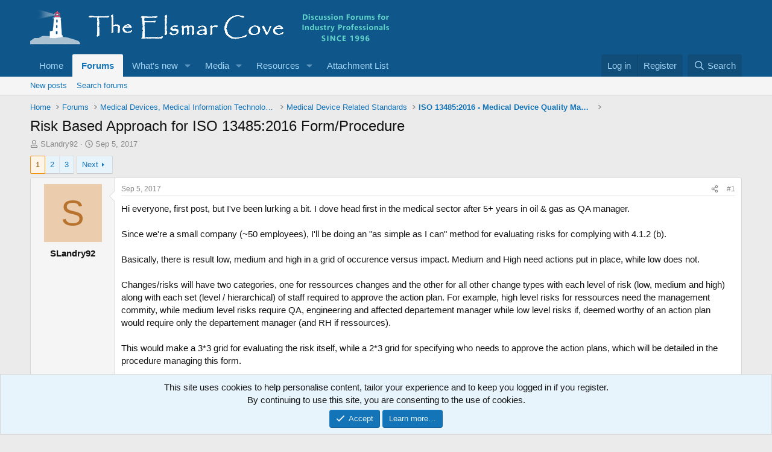

--- FILE ---
content_type: text/html; charset=utf-8
request_url: https://elsmar.com/elsmarqualityforum/threads/risk-based-approach-for-iso-13485-2016-form-procedure.71089/
body_size: 28935
content:
<!DOCTYPE html>
<html id="XF" lang="en-US" dir="LTR"
	data-xf="2.3"
	data-app="public"
	
	
	data-template="thread_view"
	data-container-key="node-44"
	data-content-key="thread-71089"
	data-logged-in="false"
	data-cookie-prefix="xf_"
	data-csrf=""
	class="has-no-js template-thread_view"
	>
<head>
	
	
	

	<meta charset="utf-8" />
	
	<title>Risk Based Approach for ISO 13485:2016 Form/Procedure</title>

	<link rel="manifest" href="/elsmarqualityforum/webmanifest.php">

	<meta http-equiv="X-UA-Compatible" content="IE=Edge" />
	<meta name="viewport" content="width=device-width, initial-scale=1, viewport-fit=cover">

	
		
			
				<meta name="theme-color" media="(prefers-color-scheme: light)" content="#0f578a" />
				<meta name="theme-color" media="(prefers-color-scheme: dark)" content="#0a1c29" />
			
		
	

	<meta name="apple-mobile-web-app-title" content="Elsmar Cove Quality and Business Standards Discussions">
	

	
		
		<meta name="description" content="Hi everyone, first post, but I&#039;ve been lurking a bit. I dove head first in the medical sector after 5+ years in oil &amp; gas as QA manager.

Since we&#039;re a..." />
		<meta property="og:description" content="Hi everyone, first post, but I&#039;ve been lurking a bit. I dove head first in the medical sector after 5+ years in oil &amp; gas as QA manager.

Since we&#039;re a small company (~50 employees), I&#039;ll be doing an &quot;as simple as I can&quot; method for evaluating risks for complying with 4.1.2 (b).

Basically, there..." />
		<meta property="twitter:description" content="Hi everyone, first post, but I&#039;ve been lurking a bit. I dove head first in the medical sector after 5+ years in oil &amp; gas as QA manager.

Since we&#039;re a small company (~50 employees), I&#039;ll be doing..." />
	
	
		<meta property="og:url" content="https://elsmar.com/elsmarqualityforum/threads/risk-based-approach-for-iso-13485-2016-form-procedure.71089/" />
	
		<link rel="canonical" href="https://elsmar.com/elsmarqualityforum/threads/risk-based-approach-for-iso-13485-2016-form-procedure.71089/" />
	
		<link rel="next" href="/elsmarqualityforum/threads/risk-based-approach-for-iso-13485-2016-form-procedure.71089/page-2" />
	

	
		
	
	
	<meta property="og:site_name" content="Elsmar Cove Quality and Business Standards Discussions" />


	
	
		
	
	
	<meta property="og:type" content="website" />


	
	
		
	
	
	
		<meta property="og:title" content="Risk Based Approach for ISO 13485:2016 Form/Procedure" />
		<meta property="twitter:title" content="Risk Based Approach for ISO 13485:2016 Form/Procedure" />
	


	
	
	
	

	
	
		<script async src="/elsmarqualityforum/jc/gtm.js?_v=81e4858c"></script>
	
	<script>
		window.dataLayer=window.dataLayer||[];function gtag(){dataLayer.push(arguments)}gtag("js",new Date);gtag('config','G-XYJYETZ7KK',{'style_id':2,'node_id':44,'node_title':'ISO 13485:2016 - Medical Device Quality Management Systems','thread_id':71089,'thread_title':'Risk Based Approach for ISO 13485:2016 Form/Procedure','thread_author':'SLandry92','user_properties': {
		
		'pwa':navigator.standalone||window.matchMedia('(display-mode: standalone), (display-mode: minimal-ui)').matches?1:0,
		},});
!function(b,c){"object"==typeof console&&"function"==typeof console.error&&(console.error_old=console.error,console.error=function(){console.error_old.apply(this,arguments);b.gtag("event","exception",{error_type:"console",error_message:arguments[0],fatal:!1})});b.onerror=function(a,d,e){b.gtag("event","exception",{error_type:"javascript",error_message:a,error_location:d,error_line_number:e,fatal:!1})};b.onload=function(){c.querySelectorAll("img").forEach(a=>{a.complete&&0===a.naturalWidth&&b.gtag("event",
"exception",{error_type:"image",error_message:"not_loaded",error_location:a.src,fatal:!1})})}}(window,document);
	</script>


	
	
		
	
	

	<link rel="stylesheet" href="/elsmarqualityforum/css.php?css=public%3Anormalize.css%2Cpublic%3Afa.css%2Cpublic%3Avariations.less%2Cpublic%3Acore.less%2Cpublic%3Aapp.less&amp;s=2&amp;l=1&amp;d=1766928214&amp;k=a8a9c7d902e7e23c1514a1ed8b3555d1d1f37c87" />

	<link rel="stylesheet" href="/elsmarqualityforum/css.php?css=public%3Abb_code.less%2Cpublic%3Amessage.less%2Cpublic%3Anotices.less%2Cpublic%3Ashare_controls.less%2Cpublic%3Astructured_list.less%2Cpublic%3Aextra.less&amp;s=2&amp;l=1&amp;d=1766928214&amp;k=a5f93d16823b080ab1d1fa64d01a2da7634d708f" />


	
		<script src="/elsmarqualityforum/js/xf/preamble.min.js?_v=81e4858c"></script>
	

	
	<script src="/elsmarqualityforum/js/vendor/vendor-compiled.js?_v=81e4858c" defer></script>
	<script src="/elsmarqualityforum/js/xf/core-compiled.js?_v=81e4858c" defer></script>

	<script>
	XF.samViewCountMethod = "view";
	XF.samServerTime = 1766997677;
	XF.samItem = ".samItem";
	XF.samCodeUnit = ".samCodeUnit";
	XF.samBannerUnit = ".samBannerUnit";
</script>


<script>
	window.addEventListener('DOMContentLoaded', () => {
		var bkp = document.querySelectorAll('div[data-ba]');
		if (bkp) {
			bkp.forEach(item => {
				var ad = item;
				if (ad.querySelector('ins.adsbygoogle').style.display == 'none') {
					 XF.ajax('GET', XF.canonicalizeUrl('index.php?sam-item/' + ad.dataset.ba + '/get-backup'), {}, data => {
						 if (data.backup) {
							 ad.html(data.backup);
						 }
					 }, { skipDefault: true, global: false});
				}
			});
		}
		const advHere = document.querySelectorAll('.samAdvertiseHereLink');
		if (advHere) {
			advHere.forEach(item => {
				var unit = item.parentNode;
				if (unit.classList.contains('samCustomSize')) {
					unit.style.marginBottom = 20;
				}
			});
		}
		const ff = document.querySelectorAll('div[data-position="footer_fixed"] > div[data-cv="true"]');
		if (ff) {
			ff.forEach(item => {
				XF.trigger(item, 'adView');
			});
		}
	});
</script>
	
	

		
			
		

		
	



	<script>
		XF.ready(() =>
		{
			XF.extendObject(true, XF.config, {
				// 
				userId: 0,
				enablePush: false,
				pushAppServerKey: '',
				url: {
					fullBase: 'https://elsmar.com/elsmarqualityforum/',
					basePath: '/elsmarqualityforum/',
					css: '/elsmarqualityforum/css.php?css=__SENTINEL__&s=2&l=1&d=1766928214',
					js: '/elsmarqualityforum/js/__SENTINEL__?_v=81e4858c',
					icon: '/elsmarqualityforum/data/local/icons/__VARIANT__.svg?v=1766945788#__NAME__',
					iconInline: '/elsmarqualityforum/styles/fa/__VARIANT__/__NAME__.svg?v=5.15.3',
					keepAlive: '/elsmarqualityforum/login/keep-alive'
				},
				cookie: {
					path: '/',
					domain: '',
					prefix: 'xf_',
					secure: true,
					consentMode: 'simple',
					consented: ["optional","_third_party"]
				},
				cacheKey: 'f3ed7234243583f554e27d349fe769c5',
				csrf: '',
				js: {},
				fullJs: false,
				css: {"public:bb_code.less":true,"public:message.less":true,"public:notices.less":true,"public:share_controls.less":true,"public:structured_list.less":true,"public:extra.less":true},
				time: {
					now: 1766997677,
					today: 1766984400,
					todayDow: 1,
					tomorrow: 1767070800,
					yesterday: 1766898000,
					week: 1766466000,
					month: 1764565200,
					year: 1735707600
				},
				style: {
					light: 'default',
					dark: 'alternate',
					defaultColorScheme: 'light'
				},
				borderSizeFeature: '3px',
				fontAwesomeWeight: 'r',
				enableRtnProtect: true,
				
				enableFormSubmitSticky: true,
				imageOptimization: 'optimize',
				imageOptimizationQuality: 0.85,
				uploadMaxFilesize: 629145600,
				uploadMaxWidth: 1300,
				uploadMaxHeight: 1300,
				allowedVideoExtensions: ["m4v","mov","mp4","mp4v","mpeg","mpg","ogv","webm"],
				allowedAudioExtensions: ["mp3","opus","ogg","wav"],
				shortcodeToEmoji: true,
				visitorCounts: {
					conversations_unread: '0',
					alerts_unviewed: '0',
					total_unread: '0',
					title_count: true,
					icon_indicator: true
				},
				jsMt: {"xf\/action.js":"ef5648c0","xf\/embed.js":"604c8533","xf\/form.js":"604c8533","xf\/structure.js":"ef5648c0","xf\/tooltip.js":"604c8533"},
				jsState: {},
				publicMetadataLogoUrl: '',
				publicPushBadgeUrl: 'https://elsmar.com/elsmarqualityforum/styles/default/xenforo/bell.png'
			})

			XF.extendObject(XF.phrases, {
				// 
"svStandardLib_time.day": "{count} day",
"svStandardLib_time.days": "{count} days",
"svStandardLib_time.hour": "{count} hour",
"svStandardLib_time.hours": "{count} hours",
"svStandardLib_time.minute": "{count} minutes",
"svStandardLib_time.minutes": "{count} minutes",
"svStandardLib_time.month": "{count} month",
"svStandardLib_time.months": "{count} months",
"svStandardLib_time.second": "{count} second",
"svStandardLib_time.seconds": "{count} seconds",
"svStandardLib_time.week": "time.week",
"svStandardLib_time.weeks": "{count} weeks",
"svStandardLib_time.year": "{count} year",
"svStandardLib_time.years": "{count} years",
				date_x_at_time_y:     "{date} at {time}",
				day_x_at_time_y:      "{day} at {time}",
				yesterday_at_x:       "Yesterday at {time}",
				x_minutes_ago:        "{minutes} minutes ago",
				one_minute_ago:       "1 minute ago",
				a_moment_ago:         "A moment ago",
				today_at_x:           "Today at {time}",
				in_a_moment:          "In a moment",
				in_a_minute:          "In a minute",
				in_x_minutes:         "In {minutes} minutes",
				later_today_at_x:     "Later today at {time}",
				tomorrow_at_x:        "Tomorrow at {time}",
				short_date_x_minutes: "{minutes}m",
				short_date_x_hours:   "{hours}h",
				short_date_x_days:    "{days}d",

				day0: "Sunday",
				day1: "Monday",
				day2: "Tuesday",
				day3: "Wednesday",
				day4: "Thursday",
				day5: "Friday",
				day6: "Saturday",

				dayShort0: "Sun",
				dayShort1: "Mon",
				dayShort2: "Tue",
				dayShort3: "Wed",
				dayShort4: "Thu",
				dayShort5: "Fri",
				dayShort6: "Sat",

				month0: "January",
				month1: "February",
				month2: "March",
				month3: "April",
				month4: "May",
				month5: "June",
				month6: "July",
				month7: "August",
				month8: "September",
				month9: "October",
				month10: "November",
				month11: "December",

				active_user_changed_reload_page: "The active user has changed. Reload the page for the latest version.",
				server_did_not_respond_in_time_try_again: "The server did not respond in time. Please try again.",
				oops_we_ran_into_some_problems: "Elsmar Error Notice - Please <a href=\"https://elsmar.com/elsmarqualityforum/misc/contact\"/>Contact us<\/a> if you need help or to report this error/problem.",
				oops_we_ran_into_some_problems_more_details_console: "Elsmar Error Notice. Please try again later. More error details may be in the browser console.",
				file_too_large_to_upload: "The file is too large to be uploaded.",
				uploaded_file_is_too_large_for_server_to_process: "The uploaded file is too large for the server to process.",
				files_being_uploaded_are_you_sure: "Files are still being uploaded. Are you sure you want to submit this form?",
				attach: "Attach files",
				rich_text_box: "Rich text box",
				close: "Close",
				link_copied_to_clipboard: "Link copied to clipboard.",
				text_copied_to_clipboard: "Text copied to clipboard.",
				loading: "Loading…",
				you_have_exceeded_maximum_number_of_selectable_items: "You have exceeded the maximum number of selectable items.",

				processing: "Processing",
				'processing...': "Processing…",

				showing_x_of_y_items: "Showing {count} of {total} items",
				showing_all_items: "Showing all items",
				no_items_to_display: "No items to display",

				number_button_up: "Increase",
				number_button_down: "Decrease",

				push_enable_notification_title: "Push notifications enabled successfully at Elsmar Cove Quality and Business Standards Discussions",
				push_enable_notification_body: "Thank you for enabling push notifications!",

				pull_down_to_refresh: "Pull down to refresh",
				release_to_refresh: "Release to refresh",
				refreshing: "Refreshing…"
			})
		})
	
document.querySelectorAll(".file-preview").forEach(filePreview=>{filePreview.addEventListener("click",()=>{gtag('event','file_download',{link_url:(new URL(filePreview.getAttribute("href"),window.location.origin)).href, file_name:filePreview.parentNode.querySelector('.file-name').textContent});});});document.querySelectorAll('.shareButtons-button').forEach(shareButton=>{shareButton.addEventListener('click',()=>{gtag('event','share',{method:shareButton.getAttribute('class').match(/.*shareButtons-button--(.*?)$|\s/)[1]});});});document.querySelectorAll('.bookmarkLink:not(.is-bookmarked)').forEach(bookmarkLink=>{bookmarkLink.addEventListener('click',()=>{gtag('event','bookmark');});});document.querySelectorAll(".js-installPromptButton").forEach(a=>{a.addEventListener("click",()=>{gtag("event","app_install_prompt")})});window.addEventListener("appinstalled",()=>{gtag("event","app_install")});XF.PWA&&XF.PWA.isRunning()&&document.addEventListener("visibilitychange",()=>{"visible"===document.visibilityState&&gtag("event","app_open")});
</script>

	


	
		<link rel="icon" type="image/png" href="https://elsmar.com/elsmarqualityforum/styles/default/xenforo/favicon-2021.ico" sizes="32x32" />
	

	

	

		
			
		

		
	


</head>
<body data-template="thread_view">

	

		
			
		

		
	


	

		
			
		

		
	


<div class="p-pageWrapper" id="top">

	

	<header class="p-header" id="header">
		<div class="p-header-inner">
			<div class="p-header-content">
				<div class="p-header-logo p-header-logo--image">
					<a href="/elsmarqualityforum/">
						

	

	
		
		

		
	
		
		

		
	

	

	<picture data-variations="{&quot;default&quot;:{&quot;1&quot;:&quot;\/elsmarqualityforum\/styles\/default\/xenforo\/Header-Elsmar-Homeheader-2021-09-15.png&quot;,&quot;2&quot;:null},&quot;alternate&quot;:{&quot;1&quot;:&quot;\/elsmarqualityforum\/styles\/default\/xenforo\/Header-Elsmar-Homeheader-2021-09-15.png&quot;,&quot;2&quot;:null}}">
		
		
		

		
			
			
			

			
		

		<img src="/elsmarqualityforum/styles/default/xenforo/Header-Elsmar-Homeheader-2021-09-15.png"  width="596" height="78" alt="Elsmar Cove Quality and Business Standards Discussions"  />
	</picture>


					</a>
				</div>

				
	

		
			
		

		
	


			</div>
		</div>
	</header>

	
	

	
		<div class="p-navSticky p-navSticky--primary" data-xf-init="sticky-header">
			
		<nav class="p-nav">
			<div class="p-nav-inner">
				<button type="button" class="button button--plain p-nav-menuTrigger" data-xf-click="off-canvas" data-menu=".js-headerOffCanvasMenu" tabindex="0" aria-label="Menu"><span class="button-text">
					<i aria-hidden="true"></i>
				</span></button>

				<div class="p-nav-smallLogo">
					<a href="/elsmarqualityforum/">
						

	

	
		
		

		
	
		
		

		
	

	

	<picture data-variations="{&quot;default&quot;:{&quot;1&quot;:&quot;\/elsmarqualityforum\/styles\/default\/xenforo\/Header-Elsmar-Homeheader-2021-09-15.png&quot;,&quot;2&quot;:null},&quot;alternate&quot;:{&quot;1&quot;:&quot;\/elsmarqualityforum\/styles\/default\/xenforo\/Header-Elsmar-Homeheader-2021-09-15.png&quot;,&quot;2&quot;:null}}">
		
		
		

		
			
			
			

			
		

		<img src="/elsmarqualityforum/styles/default/xenforo/Header-Elsmar-Homeheader-2021-09-15.png"  width="596" height="78" alt="Elsmar Cove Quality and Business Standards Discussions"  />
	</picture>


					</a>
				</div>

				<div class="p-nav-scroller hScroller" data-xf-init="h-scroller" data-auto-scroll=".p-navEl.is-selected">
					<div class="hScroller-scroll">
						<ul class="p-nav-list js-offCanvasNavSource">
							
								<li>
									
	<div class="p-navEl " >
	

		
	
	<a href="https://elsmar.com/"
	class="p-navEl-link "
	
	data-xf-key="1"
	data-nav-id="home">Home</a>


		

		
	
	</div>

								</li>
							
								<li>
									
	<div class="p-navEl is-selected" data-has-children="true">
	

		
	
	<a href="/elsmarqualityforum/"
	class="p-navEl-link p-navEl-link--splitMenu "
	
	
	data-nav-id="forums">Forums</a>


		<a data-xf-key="2"
			data-xf-click="menu"
			data-menu-pos-ref="< .p-navEl"
			class="p-navEl-splitTrigger"
			role="button"
			tabindex="0"
			aria-label="Toggle expanded"
			aria-expanded="false"
			aria-haspopup="true"></a>

		
	
		<div class="menu menu--structural" data-menu="menu" aria-hidden="true">
			<div class="menu-content">
				
					
	
	
	<a href="/elsmarqualityforum/whats-new/posts/"
	class="menu-linkRow u-indentDepth0 js-offCanvasCopy "
	
	
	data-nav-id="newPosts">New posts</a>

	

				
					
	
	
	<a href="/elsmarqualityforum/search/?type=post"
	class="menu-linkRow u-indentDepth0 js-offCanvasCopy "
	
	
	data-nav-id="searchForums">Search forums</a>

	

				
			</div>
		</div>
	
	</div>

								</li>
							
								<li>
									
	<div class="p-navEl " data-has-children="true">
	

		
	
	<a href="/elsmarqualityforum/whats-new/"
	class="p-navEl-link p-navEl-link--splitMenu "
	
	
	data-nav-id="whatsNew">What's new</a>


		<a data-xf-key="3"
			data-xf-click="menu"
			data-menu-pos-ref="< .p-navEl"
			class="p-navEl-splitTrigger"
			role="button"
			tabindex="0"
			aria-label="Toggle expanded"
			aria-expanded="false"
			aria-haspopup="true"></a>

		
	
		<div class="menu menu--structural" data-menu="menu" aria-hidden="true">
			<div class="menu-content">
				
					
	
	
	<a href="/elsmarqualityforum/featured/"
	class="menu-linkRow u-indentDepth0 js-offCanvasCopy "
	
	
	data-nav-id="featured">Featured content</a>

	

				
					
	
	
	<a href="/elsmarqualityforum/whats-new/posts/"
	class="menu-linkRow u-indentDepth0 js-offCanvasCopy "
	 rel="nofollow"
	
	data-nav-id="whatsNewPosts">New posts</a>

	

				
					
	
	
	<a href="/elsmarqualityforum/whats-new/posts/?skip=1"
	class="menu-linkRow u-indentDepth0 js-offCanvasCopy "
	
	
	data-nav-id="MrJinx_WhatsNewTweak_AllPosts">All posts</a>

	

				
					
	
	
	<a href="/elsmarqualityforum/whats-new/media/"
	class="menu-linkRow u-indentDepth0 js-offCanvasCopy "
	 rel="nofollow"
	
	data-nav-id="xfmgWhatsNewNewMedia">New media</a>

	

				
					
	
	
	<a href="/elsmarqualityforum/whats-new/media-comments/"
	class="menu-linkRow u-indentDepth0 js-offCanvasCopy "
	 rel="nofollow"
	
	data-nav-id="xfmgWhatsNewMediaComments">New media comments</a>

	

				
					
	
	
	<a href="/elsmarqualityforum/whats-new/latest-activity"
	class="menu-linkRow u-indentDepth0 js-offCanvasCopy "
	 rel="nofollow"
	
	data-nav-id="latestActivity">Latest activity</a>

	

				
			</div>
		</div>
	
	</div>

								</li>
							
								<li>
									
	<div class="p-navEl " data-has-children="true">
	

		
	
	<a href="/elsmarqualityforum/media/"
	class="p-navEl-link p-navEl-link--splitMenu "
	
	
	data-nav-id="xfmg">Media</a>


		<a data-xf-key="4"
			data-xf-click="menu"
			data-menu-pos-ref="< .p-navEl"
			class="p-navEl-splitTrigger"
			role="button"
			tabindex="0"
			aria-label="Toggle expanded"
			aria-expanded="false"
			aria-haspopup="true"></a>

		
	
		<div class="menu menu--structural" data-menu="menu" aria-hidden="true">
			<div class="menu-content">
				
					
	
	
	<a href="/elsmarqualityforum/whats-new/media/"
	class="menu-linkRow u-indentDepth0 js-offCanvasCopy "
	 rel="nofollow"
	
	data-nav-id="xfmgNewMedia">New media</a>

	

				
					
	
	
	<a href="/elsmarqualityforum/whats-new/media-comments/"
	class="menu-linkRow u-indentDepth0 js-offCanvasCopy "
	 rel="nofollow"
	
	data-nav-id="xfmgNewComments">New comments</a>

	

				
					
	
	
	<a href="/elsmarqualityforum/search/?type=xfmg_media"
	class="menu-linkRow u-indentDepth0 js-offCanvasCopy "
	
	
	data-nav-id="xfmgSearchMedia">Search media</a>

	

				
			</div>
		</div>
	
	</div>

								</li>
							
								<li>
									
	<div class="p-navEl " data-has-children="true">
	

		
	
	<a href="/elsmarqualityforum/resources/"
	class="p-navEl-link p-navEl-link--splitMenu "
	
	
	data-nav-id="xfrm">Resources</a>


		<a data-xf-key="5"
			data-xf-click="menu"
			data-menu-pos-ref="< .p-navEl"
			class="p-navEl-splitTrigger"
			role="button"
			tabindex="0"
			aria-label="Toggle expanded"
			aria-expanded="false"
			aria-haspopup="true"></a>

		
	
		<div class="menu menu--structural" data-menu="menu" aria-hidden="true">
			<div class="menu-content">
				
					
	
	
	<a href="/elsmarqualityforum/resources/latest-reviews"
	class="menu-linkRow u-indentDepth0 js-offCanvasCopy "
	
	
	data-nav-id="xfrmLatestReviews">Latest reviews</a>

	

				
					
	
	
	<a href="/elsmarqualityforum/whats-new/resources/"
	class="menu-linkRow u-indentDepth0 js-offCanvasCopy "
	 rel="nofollow"
	
	data-nav-id="xfrmNewResources">New resources</a>

	

				
					
	
	
	<a href="/elsmarqualityforum/search/?type=resource"
	class="menu-linkRow u-indentDepth0 js-offCanvasCopy "
	
	
	data-nav-id="xfrmSearchResources">Search resources</a>

	

				
			</div>
		</div>
	
	</div>

								</li>
							
								<li>
									
	<div class="p-navEl " >
	

		
	
	<a href="/elsmarqualityforum/attach-list/"
	class="p-navEl-link "
	
	data-xf-key="6"
	data-nav-id="attachlist">Attachment List</a>


		

		
	
	</div>

								</li>
							
						</ul>
					</div>
				</div>

				<div class="p-nav-opposite">
					<div class="p-navgroup p-account p-navgroup--guest">
						
							<a href="/elsmarqualityforum/login/" class="p-navgroup-link p-navgroup-link--textual p-navgroup-link--logIn"
								data-xf-click="overlay" data-follow-redirects="on">
								<span class="p-navgroup-linkText">Log in</span>
							</a>
							
								<a href="/elsmarqualityforum/login/register" class="p-navgroup-link p-navgroup-link--textual p-navgroup-link--register"
									data-xf-click="overlay" data-follow-redirects="on">
									<span class="p-navgroup-linkText">Register</span>
								</a>
							
						
					</div>

					<div class="p-navgroup p-discovery">
						<a href="/elsmarqualityforum/whats-new/"
							class="p-navgroup-link p-navgroup-link--iconic p-navgroup-link--whatsnew"
							aria-label="What&#039;s new"
							title="What&#039;s new">
							<i aria-hidden="true"></i>
							<span class="p-navgroup-linkText">What's new</span>
						</a>

						
							<a href="/elsmarqualityforum/search/"
								class="p-navgroup-link p-navgroup-link--iconic p-navgroup-link--search"
								data-xf-click="menu"
								data-xf-key="/"
								aria-label="Search"
								aria-expanded="false"
								aria-haspopup="true"
								title="Search">
								<i aria-hidden="true"></i>
								<span class="p-navgroup-linkText">Search</span>
							</a>
							<div class="menu menu--structural menu--wide" data-menu="menu" aria-hidden="true">
								<form action="/elsmarqualityforum/search/search" method="post"
									class="menu-content"
									data-xf-init="quick-search">

									<h3 class="menu-header">Search</h3>
									
									<div class="menu-row">
										
											<div class="inputGroup inputGroup--joined">
												<input type="text" class="input" name="keywords" data-acurl="/elsmarqualityforum/search/auto-complete" placeholder="Search…" aria-label="Search" data-menu-autofocus="true" />
												
			<select name="constraints" class="js-quickSearch-constraint input" aria-label="Search within">
				<option value="">Everywhere</option>
<option value="{&quot;search_type&quot;:&quot;post&quot;}">Threads</option>
<option value="{&quot;search_type&quot;:&quot;post&quot;,&quot;c&quot;:{&quot;nodes&quot;:[44],&quot;child_nodes&quot;:1}}">This forum</option>
<option value="{&quot;search_type&quot;:&quot;post&quot;,&quot;c&quot;:{&quot;thread&quot;:71089}}">This thread</option>

			</select>
		
											</div>
										
									</div>

									
									<div class="menu-row">
										<label class="iconic"><input type="checkbox"  name="c[title_only]" value="1" /><i aria-hidden="true"></i><span class="iconic-label">Search titles only</span></label>

									</div>
									
									<div class="menu-row">
										<div class="inputGroup">
											<span class="inputGroup-text" id="ctrl_search_menu_by_member">By:</span>
											<input type="text" class="input" name="c[users]" data-xf-init="auto-complete" placeholder="Member" aria-labelledby="ctrl_search_menu_by_member" />
										</div>
									</div>
									
<div class="menu-footer">
									<span class="menu-footer-controls">
										<button type="submit" class="button button--icon button--icon--search button--primary"><i class="fa--xf far fa-search "><svg xmlns="http://www.w3.org/2000/svg" role="img" aria-hidden="true" ><use href="/elsmarqualityforum/data/local/icons/regular.svg?v=1766945788#search"></use></svg></i><span class="button-text">Search</span></button>
										<button type="submit" class="button " name="from_search_menu"><span class="button-text">Advanced search…</span></button>
									</span>
									</div>

									<input type="hidden" name="_xfToken" value="" />
								</form>
							</div>
						
					</div>
				</div>
			</div>
		</nav>
	
		</div>
		
		
			<div class="p-sectionLinks">
				<div class="p-sectionLinks-inner hScroller" data-xf-init="h-scroller">
					<div class="hScroller-scroll">
						<ul class="p-sectionLinks-list">
							
								<li>
									
	<div class="p-navEl " >
	

		
	
	<a href="/elsmarqualityforum/whats-new/posts/"
	class="p-navEl-link "
	
	data-xf-key="alt+1"
	data-nav-id="newPosts">New posts</a>


		

		
	
	</div>

								</li>
							
								<li>
									
	<div class="p-navEl " >
	

		
	
	<a href="/elsmarqualityforum/search/?type=post"
	class="p-navEl-link "
	
	data-xf-key="alt+2"
	data-nav-id="searchForums">Search forums</a>


		

		
	
	</div>

								</li>
							
						</ul>
					</div>
				</div>
			</div>
			
	
		

	<div class="offCanvasMenu offCanvasMenu--nav js-headerOffCanvasMenu" data-menu="menu" aria-hidden="true" data-ocm-builder="navigation">
		<div class="offCanvasMenu-backdrop" data-menu-close="true"></div>
		<div class="offCanvasMenu-content">
			<div class="offCanvasMenu-header">
				Menu
				<a class="offCanvasMenu-closer" data-menu-close="true" role="button" tabindex="0" aria-label="Close"></a>
			</div>
			
				<div class="p-offCanvasRegisterLink">
					<div class="offCanvasMenu-linkHolder">
						<a href="/elsmarqualityforum/login/" class="offCanvasMenu-link" data-xf-click="overlay" data-menu-close="true">
							Log in
						</a>
					</div>
					<hr class="offCanvasMenu-separator" />
					
						<div class="offCanvasMenu-linkHolder">
							<a href="/elsmarqualityforum/login/register" class="offCanvasMenu-link" data-xf-click="overlay" data-menu-close="true">
								Register
							</a>
						</div>
						<hr class="offCanvasMenu-separator" />
					
				</div>
			
			<div class="js-offCanvasNavTarget"></div>
			<div class="offCanvasMenu-installBanner js-installPromptContainer" style="display: none;" data-xf-init="install-prompt">
				<div class="offCanvasMenu-installBanner-header">Install the app</div>
				<button type="button" class="button js-installPromptButton"><span class="button-text">Install</span></button>
				<template class="js-installTemplateIOS">
<script>gtag('event','tutorial_begin');</script>
					<div class="js-installTemplateContent">
						<div class="overlay-title">How to install the app on iOS</div>
						<div class="block-body">
							<div class="block-row">
								<p>
									Follow along with the video below to see how to install our site as a web app on your home screen.
								</p>
								<p style="text-align: center">
									<video src="/elsmarqualityforum/styles/default/xenforo/add_to_home.mp4"
										width="280" height="480" autoplay loop muted playsinline></video>
								</p>
								<p>
									<small><strong>Note:</strong> This feature may not be available in some browsers.</small>
								</p>
							</div>
						</div>
					</div>
				</template>
			</div>
		</div>
	</div>

	<div class="p-body">
		<div class="p-body-inner">
			<!--XF:EXTRA_OUTPUT-->


			

			

			
	

		
			
		

		
	


			
	
		<ul class="p-breadcrumbs "
			itemscope itemtype="https://schema.org/BreadcrumbList">
			
				

				
				

				
					
					
	<li itemprop="itemListElement" itemscope itemtype="https://schema.org/ListItem">
		<a href="https://elsmar.com/" itemprop="item">
			<span itemprop="name">Home</span>
		</a>
		<meta itemprop="position" content="1" />
	</li>

				

				
					
					
	<li itemprop="itemListElement" itemscope itemtype="https://schema.org/ListItem">
		<a href="/elsmarqualityforum/" itemprop="item">
			<span itemprop="name">Forums</span>
		</a>
		<meta itemprop="position" content="2" />
	</li>

				
				
					
					
	<li itemprop="itemListElement" itemscope itemtype="https://schema.org/ListItem">
		<a href="/elsmarqualityforum/#medical-devices-medical-information-technology-medical-software-and-health-informatics.194" itemprop="item">
			<span itemprop="name">Medical Devices, Medical Information Technology, Medical Software and Health Informatics</span>
		</a>
		<meta itemprop="position" content="3" />
	</li>

				
					
					
	<li itemprop="itemListElement" itemscope itemtype="https://schema.org/ListItem">
		<a href="/elsmarqualityforum/forums/medical-device-related-standards.183/" itemprop="item">
			<span itemprop="name">Medical Device Related Standards</span>
		</a>
		<meta itemprop="position" content="4" />
	</li>

				
					
					
	<li itemprop="itemListElement" itemscope itemtype="https://schema.org/ListItem">
		<a href="/elsmarqualityforum/forums/iso-13485-2016-medical-device-quality-management-systems.44/" itemprop="item">
			<span itemprop="name">ISO 13485:2016 - Medical Device Quality Management Systems</span>
		</a>
		<meta itemprop="position" content="5" />
	</li>

				
			
		</ul>
	

			
	

		
			
		

		
	



			
	<noscript class="js-jsWarning"><div class="blockMessage blockMessage--important blockMessage--iconic u-noJsOnly">JavaScript is disabled. For a better experience, please enable JavaScript in your browser before proceeding.</div></noscript>

			
	<div class="blockMessage blockMessage--important blockMessage--iconic js-browserWarning" style="display: none">You are using an out of date browser. It  may not display this or other websites correctly.<br />You should upgrade or use an <a href="https://www.google.com/chrome/" target="_blank" rel="noopener">alternative browser</a>.</div>


			
				<div class="p-body-header">
					
						
							<div class="p-title ">
								
									
										<h1 class="p-title-value">Risk Based Approach for ISO 13485:2016 Form/Procedure</h1>
									
									
								
							</div>
						

						
							<div class="p-description">
	<ul class="listInline listInline--bullet">
		<li>
			<i class="fa--xf far fa-user "><svg xmlns="http://www.w3.org/2000/svg" role="img" ><title>Thread starter</title><use href="/elsmarqualityforum/data/local/icons/regular.svg?v=1766945788#user"></use></svg></i>
			<span class="u-srOnly">Thread starter</span>

			<span class="username  u-concealed" dir="auto" data-user-id="0">SLandry92</span>
		</li>
		<li>
			<i class="fa--xf far fa-clock "><svg xmlns="http://www.w3.org/2000/svg" role="img" ><title>Start date</title><use href="/elsmarqualityforum/data/local/icons/regular.svg?v=1766945788#clock"></use></svg></i>
			<span class="u-srOnly">Start date</span>

			<a href="/elsmarqualityforum/threads/risk-based-approach-for-iso-13485-2016-form-procedure.71089/" class="u-concealed"><time  class="u-dt" dir="auto" datetime="2017-09-05T16:16:58-0400" data-timestamp="1504642618" data-date="Sep 5, 2017" data-time="4:16 PM" data-short="Sep &#039;17" title="Sep 5, 2017 at 4:16 PM">Sep 5, 2017</time></a>
		</li>
		
		
	</ul>
</div>
						
					
				</div>
			

			<div class="p-body-main  ">
				
				<div class="p-body-contentCol"></div>
				

				

				<div class="p-body-content">
					
	

		
			
		

		
	


					<div class="p-body-pageContent">



	








	
	
	
		
	
	
	


	
	
	
		
	
	
	


	
	
		
	
	
	


	
	



	













	

	
		
		
	








	

		
			
		

		
	











	

		
			
		

		
	



	

		
			
		

		
	



<div class="block block--messages" data-xf-init="" data-type="post" data-href="/elsmarqualityforum/inline-mod/" data-search-target="*">

	<span class="u-anchorTarget" id="posts"></span>

	
		
	

	

	<div class="block-outer"><div class="block-outer-main"><nav class="pageNavWrapper pageNavWrapper--mixed ">



<div class="pageNav  ">
	

	<ul class="pageNav-main">
		

	
		<li class="pageNav-page pageNav-page--current "><a href="/elsmarqualityforum/threads/risk-based-approach-for-iso-13485-2016-form-procedure.71089/">1</a></li>
	


		

		
			

	
		<li class="pageNav-page pageNav-page--later"><a href="/elsmarqualityforum/threads/risk-based-approach-for-iso-13485-2016-form-procedure.71089/page-2">2</a></li>
	

		

		

		

	
		<li class="pageNav-page "><a href="/elsmarqualityforum/threads/risk-based-approach-for-iso-13485-2016-form-procedure.71089/page-3">3</a></li>
	

	</ul>

	
		<a href="/elsmarqualityforum/threads/risk-based-approach-for-iso-13485-2016-form-procedure.71089/page-2" class="pageNav-jump pageNav-jump--next">Next</a>
	
</div>

<div class="pageNavSimple">
	

	<a class="pageNavSimple-el pageNavSimple-el--current"
		data-xf-init="tooltip" title="Go to page"
		data-xf-click="menu" role="button" tabindex="0" aria-expanded="false" aria-haspopup="true">
		1 of 3
	</a>
	

	<div class="menu menu--pageJump" data-menu="menu" aria-hidden="true">
		<div class="menu-content">
			<h4 class="menu-header">Go to page</h4>
			<div class="menu-row" data-xf-init="page-jump" data-page-url="/elsmarqualityforum/threads/risk-based-approach-for-iso-13485-2016-form-procedure.71089/page-%page%">
				<div class="inputGroup inputGroup--numbers">
					<div class="inputGroup inputGroup--numbers inputNumber" data-xf-init="number-box"><input type="number" pattern="\d*" class="input input--number js-numberBoxTextInput input input--numberNarrow js-pageJumpPage" value="1"  min="1" max="3" step="1" required="required" data-menu-autofocus="true" /></div>
					<span class="inputGroup-text"><button type="button" class="button js-pageJumpGo"><span class="button-text">Go</span></button></span>
				</div>
			</div>
		</div>
	</div>


	
		<a href="/elsmarqualityforum/threads/risk-based-approach-for-iso-13485-2016-form-procedure.71089/page-2" class="pageNavSimple-el pageNavSimple-el--next">
			Next <i aria-hidden="true"></i>
		</a>
		<a href="/elsmarqualityforum/threads/risk-based-approach-for-iso-13485-2016-form-procedure.71089/page-3"
			class="pageNavSimple-el pageNavSimple-el--last"
			data-xf-init="tooltip" title="Last">
			<i aria-hidden="true"></i> <span class="u-srOnly">Last</span>
		</a>
	
</div>

</nav>



</div></div>

	

	
		
	<div class="block-outer js-threadStatusField"></div>

	

	<div class="block-container lbContainer"
		data-xf-init="lightbox select-to-quote"
		data-message-selector=".js-post"
		data-lb-id="thread-71089"
		data-lb-universal="0">

		<div class="block-body js-replyNewMessageContainer">
			
				


	

		
			
		

		
	



					

					
						

	
	

	

	
	<article class="message message--post js-post js-inlineModContainer  "
		data-author="SLandry92"
		data-content="post-599141"
		id="js-post-599141"
		>

		

		<span class="u-anchorTarget" id="post-599141"></span>

		
			<div class="message-inner">
				
					<div class="message-cell message-cell--user">
						

	<section class="message-user"
		
		
		>

		

		<div class="message-avatar ">
			<div class="message-avatar-wrapper">
				<span class="avatar avatar--m avatar--default avatar--default--dynamic" data-user-id="0" style="background-color: #ebccad; color: #b8732e" title="SLandry92">
			<span class="avatar-u0-m" role="img" aria-label="SLandry92">S</span> 
		</span>
				
			</div>
		</div>
		<div class="message-userDetails">
			<h4 class="message-name"><span class="username " dir="auto" data-user-id="0">SLandry92</span></h4>
			
			
		</div>
		
		<span class="message-userArrow"></span>
	</section>

					</div>
				

				
					<div class="message-cell message-cell--main">
					
						<div class="message-main js-quickEditTarget">

							
								

	

	<header class="message-attribution message-attribution--split">
		<ul class="message-attribution-main listInline ">
			
			
			<li class="u-concealed">
				<a href="/elsmarqualityforum/threads/risk-based-approach-for-iso-13485-2016-form-procedure.71089/#post-599141" rel="nofollow" >
					<time  class="u-dt" dir="auto" datetime="2017-09-05T16:16:58-0400" data-timestamp="1504642618" data-date="Sep 5, 2017" data-time="4:16 PM" data-short="Sep &#039;17" title="Sep 5, 2017 at 4:16 PM">Sep 5, 2017</time>
				</a>
			</li>
			
		</ul>

		<ul class="message-attribution-opposite message-attribution-opposite--list ">
			
			<li>
				<a href="/elsmarqualityforum/threads/risk-based-approach-for-iso-13485-2016-form-procedure.71089/#post-599141"
					class="message-attribution-gadget"
					data-xf-init="share-tooltip"
					data-href="/elsmarqualityforum/posts/599141/share"
					aria-label="Share"
					rel="nofollow">
					<i class="fa--xf far fa-share-alt "><svg xmlns="http://www.w3.org/2000/svg" role="img" aria-hidden="true" ><use href="/elsmarqualityforum/data/local/icons/regular.svg?v=1766945788#share-alt"></use></svg></i>
				</a>
			</li>
			
				<li class="u-hidden js-embedCopy">
					
	<a href="javascript:"
		data-xf-init="copy-to-clipboard"
		data-copy-text="&lt;div class=&quot;js-xf-embed&quot; data-url=&quot;https://elsmar.com/elsmarqualityforum&quot; data-content=&quot;post-599141&quot;&gt;&lt;/div&gt;&lt;script defer src=&quot;https://elsmar.com/elsmarqualityforum/js/xf/external_embed.js?_v=81e4858c&quot;&gt;&lt;/script&gt;"
		data-success="Embed code HTML copied to clipboard."
		class="">
		<i class="fa--xf far fa-code "><svg xmlns="http://www.w3.org/2000/svg" role="img" aria-hidden="true" ><use href="/elsmarqualityforum/data/local/icons/regular.svg?v=1766945788#code"></use></svg></i>
	</a>

				</li>
			
			
			
				<li>
					<a href="/elsmarqualityforum/threads/risk-based-approach-for-iso-13485-2016-form-procedure.71089/#post-599141" rel="nofollow">
						#1
					</a>
				</li>
			
		</ul>
	</header>

							

							<div class="message-content js-messageContent">
							

								
									
	
	
	

								

								
									
	

	<div class="message-userContent lbContainer js-lbContainer "
		data-lb-id="post-599141"
		data-lb-caption-desc="SLandry92 &middot; Sep 5, 2017 at 4:16 PM">

		
			

	
		
	

		

		<article class="message-body js-selectToQuote">
			
				
			

			<div >
				
					
	

		
			
		

		
	

<div class="bbWrapper">Hi everyone, first post, but I&#039;ve been lurking a bit. I dove head first in the medical sector after 5+ years in oil &amp; gas as QA manager.<br />
<br />
Since we&#039;re a small company (~50 employees), I&#039;ll be doing an &quot;as simple as I can&quot; method for evaluating risks for complying with 4.1.2 (b).<br />
<br />
Basically, there is result low, medium and high in a grid of occurence versus impact. Medium and High need actions put in place, while low does not.<br />
<br />
Changes/risks will have two categories, one for ressources changes and the other for all other change types with each level of risk (low, medium and high) along with each set (level / hierarchical) of staff required to approve the action plan. For example, high level risks for ressources need the management commity, while medium level risks require QA, engineering and affected departement manager while low level risks if, deemed worthy of an action plan would require only the departement manager (and RH if ressources).<br />
<br />
This would make a 3*3 grid for evaluating the risk itself, while a 2*3 grid for specifying who needs to approve the action plans, which will be detailed in the procedure managing this form.<br />
<br />
Would this be enough to satisfy requirements?</div>

	

		
			
		

		
	

				
			</div>

			<div class="js-selectToQuoteEnd">&nbsp;</div>
			
				
			
		</article>

		
			

	
		
	

		

		
	</div>

								

								
									
	

	
		<div class="message-lastEdit">
			
				Last edited by a moderator: <time  class="u-dt" dir="auto" datetime="2017-09-06T07:10:01-0400" data-timestamp="1504696201" data-date="Sep 6, 2017" data-time="7:10 AM" data-short="Sep &#039;17" title="Sep 6, 2017 at 7:10 AM">Sep 6, 2017</time>
			
		</div>
	

								

								
									
	

		
			
		

		
	


	


	

		
			
		

		
	

								

							
							</div>

							
								
	

	<footer class="message-footer">
		

		

		<div class="reactionsBar js-reactionsList ">
			
		</div>

		<div class="js-historyTarget message-historyTarget toggleTarget" data-href="trigger-href"></div>
	</footer>

							
						</div>

					
					</div>
				
			</div>
		
	</article>

	
	

					

					

	
		
			
				
				
				
				
				
				
			
		
	


				

	

		
			
		

		
	




	

		
			
		

		
	



					

					
						

	
	

	

	
	<article class="message message--post js-post js-inlineModContainer  "
		data-author="yodon"
		data-content="post-599145"
		id="js-post-599145"
		itemscope itemtype="https://schema.org/Comment" itemid="https://elsmar.com/elsmarqualityforum/posts/599145/">

		
			<meta itemprop="parentItem" itemscope itemid="https://elsmar.com/elsmarqualityforum/threads/risk-based-approach-for-iso-13485-2016-form-procedure.71089/" />
			<meta itemprop="name" content="Post #2" />
		

		<span class="u-anchorTarget" id="post-599145"></span>

		
			<div class="message-inner">
				
					<div class="message-cell message-cell--user">
						

	<section class="message-user"
		itemprop="author"
		itemscope itemtype="https://schema.org/Person"
		itemid="https://elsmar.com/elsmarqualityforum/members/yodon.15807/">

		
			<meta itemprop="url" content="https://elsmar.com/elsmarqualityforum/members/yodon.15807/" />
		

		<div class="message-avatar ">
			<div class="message-avatar-wrapper">
				<a href="/elsmarqualityforum/members/yodon.15807/" class="avatar avatar--m avatar--default avatar--default--dynamic" data-user-id="15807" data-xf-init="member-tooltip" style="background-color: #33cc33; color: #0f3d0f">
			<span class="avatar-u15807-m" role="img" aria-label="yodon">Y</span> 
		</a>
				
			</div>
		</div>
		<div class="message-userDetails">
			<h4 class="message-name"><a href="/elsmarqualityforum/members/yodon.15807/" class="username " dir="auto" data-user-id="15807" data-xf-init="member-tooltip"><span class="username--staff" itemprop="name">yodon</span></a></h4>
			
			<div class="userBanner userBanner--staff message-userBanner" dir="auto" itemprop="jobTitle"><span class="userBanner-before"></span><strong>Leader</strong><span class="userBanner-after"></span></div>
<div class="userBanner userBanner userBanner--green message-userBanner" itemprop="jobTitle"><span class="userBanner-before"></span><strong>Super Moderator</strong><span class="userBanner-after"></span></div>
		</div>
		
			
			
		
		<span class="message-userArrow"></span>
	</section>

					</div>
				

				
					<div class="message-cell message-cell--main">
					
						<div class="message-main js-quickEditTarget">

							
								

	

	<header class="message-attribution message-attribution--split">
		<ul class="message-attribution-main listInline ">
			
			
			<li class="u-concealed">
				<a href="/elsmarqualityforum/threads/risk-based-approach-for-iso-13485-2016-form-procedure.71089/#post-599145" rel="nofollow" itemprop="url">
					<time  class="u-dt" dir="auto" datetime="2017-09-05T18:13:03-0400" data-timestamp="1504649583" data-date="Sep 5, 2017" data-time="6:13 PM" data-short="Sep &#039;17" title="Sep 5, 2017 at 6:13 PM" itemprop="datePublished">Sep 5, 2017</time>
				</a>
			</li>
			
		</ul>

		<ul class="message-attribution-opposite message-attribution-opposite--list ">
			
			<li>
				<a href="/elsmarqualityforum/threads/risk-based-approach-for-iso-13485-2016-form-procedure.71089/#post-599145"
					class="message-attribution-gadget"
					data-xf-init="share-tooltip"
					data-href="/elsmarqualityforum/posts/599145/share"
					aria-label="Share"
					rel="nofollow">
					<i class="fa--xf far fa-share-alt "><svg xmlns="http://www.w3.org/2000/svg" role="img" aria-hidden="true" ><use href="/elsmarqualityforum/data/local/icons/regular.svg?v=1766945788#share-alt"></use></svg></i>
				</a>
			</li>
			
				<li class="u-hidden js-embedCopy">
					
	<a href="javascript:"
		data-xf-init="copy-to-clipboard"
		data-copy-text="&lt;div class=&quot;js-xf-embed&quot; data-url=&quot;https://elsmar.com/elsmarqualityforum&quot; data-content=&quot;post-599145&quot;&gt;&lt;/div&gt;&lt;script defer src=&quot;https://elsmar.com/elsmarqualityforum/js/xf/external_embed.js?_v=81e4858c&quot;&gt;&lt;/script&gt;"
		data-success="Embed code HTML copied to clipboard."
		class="">
		<i class="fa--xf far fa-code "><svg xmlns="http://www.w3.org/2000/svg" role="img" aria-hidden="true" ><use href="/elsmarqualityforum/data/local/icons/regular.svg?v=1766945788#code"></use></svg></i>
	</a>

				</li>
			
			
			
				<li>
					<a href="/elsmarqualityforum/threads/risk-based-approach-for-iso-13485-2016-form-procedure.71089/#post-599145" rel="nofollow">
						#2
					</a>
				</li>
			
		</ul>
	</header>

							

							<div class="message-content js-messageContent">
							

								
									
	
	
	

								

								
									
	

	<div class="message-userContent lbContainer js-lbContainer "
		data-lb-id="post-599145"
		data-lb-caption-desc="yodon &middot; Sep 5, 2017 at 6:13 PM">

		

		<article class="message-body js-selectToQuote">
			
				
			

			<div itemprop="text">
				
					
	

		
			
		

		
	

<div class="bbWrapper">If you&#039;re talking about product risk, you need to get a copy of ISO 14971 and follow that.  Depending on your target market, you may need 14971:2012 which throws quite a few curves, especially regarding requirements to mitigate ALL risks to the greatest extent possible (i.e., you can&#039;t just waive low risks).  (I&#039;m not sure how well a &quot;simple&quot; approach and 14971 align - you&#039;ll have to judge).<br />
<br />
Change approval is not addressed in the standard (but certainly the impact to the risk analysis from the change is).  <br />
<br />
If you&#039;re not talking about product risk, apologies, I misunderstood.</div>

	

		
			
		

		
	

				
			</div>

			<div class="js-selectToQuoteEnd">&nbsp;</div>
			
				
			
		</article>

		

		
	</div>

								

								
									
	

	

								

								
									
	

		
			
		

		
	


	


	

		
			
		

		
	

								

							
							</div>

							
								
	

	<footer class="message-footer">
		
			<div class="message-microdata" itemprop="interactionStatistic" itemtype="https://schema.org/InteractionCounter" itemscope>
				<meta itemprop="userInteractionCount" content="1" />
				<meta itemprop="interactionType" content="https://schema.org/LikeAction" />
			</div>
		

		

		<div class="reactionsBar js-reactionsList is-active">
			
	
	
		<ul class="reactionSummary">
		
			<li><span class="reaction reaction--small reaction--1" data-reaction-id="1"><i aria-hidden="true"></i><img src="https://cdn.jsdelivr.net/joypixels/assets/8.0/png/unicode/64/1f44d.png" loading="lazy" width="64" height="64" class="reaction-image reaction-image--emoji js-reaction" alt="Like" title="Like" /></span></li>
		
		</ul>
	


<span class="u-srOnly">Reactions:</span>
<a class="reactionsBar-link" href="/elsmarqualityforum/posts/599145/reactions" data-xf-click="overlay" data-cache="false" rel="nofollow"><bdi>Bev D</bdi></a>
		</div>

		<div class="js-historyTarget message-historyTarget toggleTarget" data-href="trigger-href"></div>
	</footer>

							
						</div>

					
					</div>
				
			</div>
		
	</article>

	
	

					

					

	
		
			
				
				
				
				
				
				
			
		
	


				

	

		
			
		

		
	




	

		
			
		

		
	



					

					
						

	
	

	

	
	<article class="message message--post js-post js-inlineModContainer  "
		data-author="HelviReg"
		data-content="post-599184"
		id="js-post-599184"
		itemscope itemtype="https://schema.org/Comment" itemid="https://elsmar.com/elsmarqualityforum/posts/599184/">

		
			<meta itemprop="parentItem" itemscope itemid="https://elsmar.com/elsmarqualityforum/threads/risk-based-approach-for-iso-13485-2016-form-procedure.71089/" />
			<meta itemprop="name" content="Post #3" />
		

		<span class="u-anchorTarget" id="post-599184"></span>

		
			<div class="message-inner">
				
					<div class="message-cell message-cell--user">
						

	<section class="message-user"
		itemprop="author"
		itemscope itemtype="https://schema.org/Person"
		itemid="https://elsmar.com/elsmarqualityforum/members/helvireg.286256/">

		
			<meta itemprop="url" content="https://elsmar.com/elsmarqualityforum/members/helvireg.286256/" />
		

		<div class="message-avatar ">
			<div class="message-avatar-wrapper">
				<a href="/elsmarqualityforum/members/helvireg.286256/" class="avatar avatar--m avatar--default avatar--default--dynamic" data-user-id="286256" data-xf-init="member-tooltip" style="background-color: #d65c7a; color: #661a2d">
			<span class="avatar-u286256-m" role="img" aria-label="HelviReg">H</span> 
		</a>
				
			</div>
		</div>
		<div class="message-userDetails">
			<h4 class="message-name"><a href="/elsmarqualityforum/members/helvireg.286256/" class="username " dir="auto" data-user-id="286256" data-xf-init="member-tooltip"><span itemprop="name">HelviReg</span></a></h4>
			<h5 class="userTitle message-userTitle" dir="auto" itemprop="jobTitle">Involved In Discussions</h5>
			
		</div>
		
			
			
		
		<span class="message-userArrow"></span>
	</section>

					</div>
				

				
					<div class="message-cell message-cell--main">
					
						<div class="message-main js-quickEditTarget">

							
								

	

	<header class="message-attribution message-attribution--split">
		<ul class="message-attribution-main listInline ">
			
			
			<li class="u-concealed">
				<a href="/elsmarqualityforum/threads/risk-based-approach-for-iso-13485-2016-form-procedure.71089/#post-599184" rel="nofollow" itemprop="url">
					<time  class="u-dt" dir="auto" datetime="2017-09-06T11:39:51-0400" data-timestamp="1504712391" data-date="Sep 6, 2017" data-time="11:39 AM" data-short="Sep &#039;17" title="Sep 6, 2017 at 11:39 AM" itemprop="datePublished">Sep 6, 2017</time>
				</a>
			</li>
			
		</ul>

		<ul class="message-attribution-opposite message-attribution-opposite--list ">
			
			<li>
				<a href="/elsmarqualityforum/threads/risk-based-approach-for-iso-13485-2016-form-procedure.71089/#post-599184"
					class="message-attribution-gadget"
					data-xf-init="share-tooltip"
					data-href="/elsmarqualityforum/posts/599184/share"
					aria-label="Share"
					rel="nofollow">
					<i class="fa--xf far fa-share-alt "><svg xmlns="http://www.w3.org/2000/svg" role="img" aria-hidden="true" ><use href="/elsmarqualityforum/data/local/icons/regular.svg?v=1766945788#share-alt"></use></svg></i>
				</a>
			</li>
			
				<li class="u-hidden js-embedCopy">
					
	<a href="javascript:"
		data-xf-init="copy-to-clipboard"
		data-copy-text="&lt;div class=&quot;js-xf-embed&quot; data-url=&quot;https://elsmar.com/elsmarqualityforum&quot; data-content=&quot;post-599184&quot;&gt;&lt;/div&gt;&lt;script defer src=&quot;https://elsmar.com/elsmarqualityforum/js/xf/external_embed.js?_v=81e4858c&quot;&gt;&lt;/script&gt;"
		data-success="Embed code HTML copied to clipboard."
		class="">
		<i class="fa--xf far fa-code "><svg xmlns="http://www.w3.org/2000/svg" role="img" aria-hidden="true" ><use href="/elsmarqualityforum/data/local/icons/regular.svg?v=1766945788#code"></use></svg></i>
	</a>

				</li>
			
			
			
				<li>
					<a href="/elsmarqualityforum/threads/risk-based-approach-for-iso-13485-2016-form-procedure.71089/#post-599184" rel="nofollow">
						#3
					</a>
				</li>
			
		</ul>
	</header>

							

							<div class="message-content js-messageContent">
							

								
									
	
	
	

								

								
									
	

	<div class="message-userContent lbContainer js-lbContainer "
		data-lb-id="post-599184"
		data-lb-caption-desc="HelviReg &middot; Sep 6, 2017 at 11:39 AM">

		

		<article class="message-body js-selectToQuote">
			
				
			

			<div itemprop="text">
				
					
	

		
			
		

		
	

<div class="bbWrapper">Slandry mentioned section 4.1.2 b) of the ISO 13485:2016, so I guess he&#039;s not focusing only on product risks but also on meeting applicable regulatory requirements as stated in the standard. <br />
<br />
The main challenge here is to properly detail the main risks originating from your firm processes without getting bogged down. <br />
Once you&#039;ve done that, the mitigations (what you call &quot;actions put in place&quot;) shall be what you currently do to control your processes : procedures / KPI / review / etc.<br />
<br />
One can then, for instance, justify using or not KPI for some parts of a process, from a risk-based approach.<br />
<br />
Concerning your approbation matrix, I think you&#039;r beyond the formal requirement <img src="https://cdn.jsdelivr.net/joypixels/assets/8.0/png/unicode/64/1f642.png" class="smilie smilie--emoji" loading="lazy" width="64" height="64" alt=":)" title="Smile    :)"  data-smilie="13"data-shortname=":)" /></div>

	

		
			
		

		
	

				
			</div>

			<div class="js-selectToQuoteEnd">&nbsp;</div>
			
				
			
		</article>

		

		
	</div>

								

								
									
	

	

								

								
									
	

		
			
		

		
	


	


	

		
			
		

		
	

								

							
							</div>

							
								
	

	<footer class="message-footer">
		
			<div class="message-microdata" itemprop="interactionStatistic" itemtype="https://schema.org/InteractionCounter" itemscope>
				<meta itemprop="userInteractionCount" content="0" />
				<meta itemprop="interactionType" content="https://schema.org/LikeAction" />
			</div>
		

		

		<div class="reactionsBar js-reactionsList ">
			
		</div>

		<div class="js-historyTarget message-historyTarget toggleTarget" data-href="trigger-href"></div>
	</footer>

							
						</div>

					
					</div>
				
			</div>
		
	</article>

	
	

					

					

	
		
			
				
				
				
				
				
				
			
		
	


				

	

		
			
		

		
	




	

		
			
		

		
	



					

					
						

	
	

	

	
	<article class="message message--post js-post js-inlineModContainer  "
		data-author="Ronen E"
		data-content="post-599205"
		id="js-post-599205"
		itemscope itemtype="https://schema.org/Comment" itemid="https://elsmar.com/elsmarqualityforum/posts/599205/">

		
			<meta itemprop="parentItem" itemscope itemid="https://elsmar.com/elsmarqualityforum/threads/risk-based-approach-for-iso-13485-2016-form-procedure.71089/" />
			<meta itemprop="name" content="Post #4" />
		

		<span class="u-anchorTarget" id="post-599205"></span>

		
			<div class="message-inner">
				
					<div class="message-cell message-cell--user">
						

	<section class="message-user"
		itemprop="author"
		itemscope itemtype="https://schema.org/Person"
		itemid="https://elsmar.com/elsmarqualityforum/members/ronen-e.129173/">

		
			<meta itemprop="url" content="https://elsmar.com/elsmarqualityforum/members/ronen-e.129173/" />
		

		<div class="message-avatar ">
			<div class="message-avatar-wrapper">
				<a href="/elsmarqualityforum/members/ronen-e.129173/" class="avatar avatar--m" data-user-id="129173" data-xf-init="member-tooltip">
			<img src="https://data2.elsmar.com/avatars/m/129/129173.jpg?1585221598" srcset="https://data2.elsmar.com/avatars/l/129/129173.jpg?1585221598 2x" alt="Ronen E" class="avatar-u129173-m" width="96" height="96" itemprop="image" /> 
		</a>
				
			</div>
		</div>
		<div class="message-userDetails">
			<h4 class="message-name"><a href="/elsmarqualityforum/members/ronen-e.129173/" class="username " dir="auto" data-user-id="129173" data-xf-init="member-tooltip"><span class="username--moderator" itemprop="name">Ronen E</span></a></h4>
			<h5 class="userTitle message-userTitle" dir="auto" itemprop="jobTitle">Problem Solver</h5>
			<div class="userBanner userBanner userBanner--orange message-userBanner" itemprop="jobTitle"><span class="userBanner-before"></span><strong>Moderator</strong><span class="userBanner-after"></span></div>
		</div>
		
			
			
		
		<span class="message-userArrow"></span>
	</section>

					</div>
				

				
					<div class="message-cell message-cell--main">
					
						<div class="message-main js-quickEditTarget">

							
								

	

	<header class="message-attribution message-attribution--split">
		<ul class="message-attribution-main listInline ">
			
			
			<li class="u-concealed">
				<a href="/elsmarqualityforum/threads/risk-based-approach-for-iso-13485-2016-form-procedure.71089/#post-599205" rel="nofollow" itemprop="url">
					<time  class="u-dt" dir="auto" datetime="2017-09-06T20:25:18-0400" data-timestamp="1504743918" data-date="Sep 6, 2017" data-time="8:25 PM" data-short="Sep &#039;17" title="Sep 6, 2017 at 8:25 PM" itemprop="datePublished">Sep 6, 2017</time>
				</a>
			</li>
			
		</ul>

		<ul class="message-attribution-opposite message-attribution-opposite--list ">
			
			<li>
				<a href="/elsmarqualityforum/threads/risk-based-approach-for-iso-13485-2016-form-procedure.71089/#post-599205"
					class="message-attribution-gadget"
					data-xf-init="share-tooltip"
					data-href="/elsmarqualityforum/posts/599205/share"
					aria-label="Share"
					rel="nofollow">
					<i class="fa--xf far fa-share-alt "><svg xmlns="http://www.w3.org/2000/svg" role="img" aria-hidden="true" ><use href="/elsmarqualityforum/data/local/icons/regular.svg?v=1766945788#share-alt"></use></svg></i>
				</a>
			</li>
			
				<li class="u-hidden js-embedCopy">
					
	<a href="javascript:"
		data-xf-init="copy-to-clipboard"
		data-copy-text="&lt;div class=&quot;js-xf-embed&quot; data-url=&quot;https://elsmar.com/elsmarqualityforum&quot; data-content=&quot;post-599205&quot;&gt;&lt;/div&gt;&lt;script defer src=&quot;https://elsmar.com/elsmarqualityforum/js/xf/external_embed.js?_v=81e4858c&quot;&gt;&lt;/script&gt;"
		data-success="Embed code HTML copied to clipboard."
		class="">
		<i class="fa--xf far fa-code "><svg xmlns="http://www.w3.org/2000/svg" role="img" aria-hidden="true" ><use href="/elsmarqualityforum/data/local/icons/regular.svg?v=1766945788#code"></use></svg></i>
	</a>

				</li>
			
			
			
				<li>
					<a href="/elsmarqualityforum/threads/risk-based-approach-for-iso-13485-2016-form-procedure.71089/#post-599205" rel="nofollow">
						#4
					</a>
				</li>
			
		</ul>
	</header>

							

							<div class="message-content js-messageContent">
							

								
									
	
	
	

								

								
									
	

	<div class="message-userContent lbContainer js-lbContainer "
		data-lb-id="post-599205"
		data-lb-caption-desc="Ronen E &middot; Sep 6, 2017 at 8:25 PM">

		

		<article class="message-body js-selectToQuote">
			
				
			

			<div itemprop="text">
				
					
	

		
			
		

		
	

<div class="bbWrapper">ISO 13485:2016 s. 4.1.2(b) requires that <i>The organization shall apply a risk based approach to the control of the appropriate processes needed for the quality management system.</i><br />
<br />
The processes needed for the QMS shall be determined by the organization (4.1.2(a)).<br />
<br />
What are the &quot;appropriate&quot; processes to which the requirement in 4.1.2(b) applies? Based on s. 0.2, they are the ones necessary for allowing the product to meet its requirements; for compliance with regulatory requirements; for allowing corrective actions; and for risk management. Essentially, all or most of the QMS processes...<br />
<br />
S. 4.1.2(b) relates to the &quot;control&quot; of the appropriate processes. What is &quot;control&quot;? It is the application of measures to ensure that the controlled entity is kept within predefined boundaries. In my understanding, &quot;control&quot; of QMS processes means ensuring that they take place as prescribed. So the question that remains is what measures need to be applied to ensure that the QMS processes take place as prescribed.<br />
<br />
S. 4.1.2(b) provides part of the answer - it says that the determination of those measures should be risk-based. To me this means that the higher the risk of a given QMS process not taking place as prescribed (ie going out of specification), the more action / stricter measures need to be taken to counter the risk.<br />
<br />
Effective control involves monitoring and feedback. In this case a properly functioning internal audit process can provide such feedback, so that the perceived risks and effectiveness of mitigation means can be continuously adjusted.</div>

	

		
			
		

		
	

				
			</div>

			<div class="js-selectToQuoteEnd">&nbsp;</div>
			
				
			
		</article>

		

		
	</div>

								

								
									
	

	

								

								
									
	

		
			
		

		
	


	


	

		
			
		

		
	

								

							
							</div>

							
								
	

	<footer class="message-footer">
		
			<div class="message-microdata" itemprop="interactionStatistic" itemtype="https://schema.org/InteractionCounter" itemscope>
				<meta itemprop="userInteractionCount" content="11" />
				<meta itemprop="interactionType" content="https://schema.org/LikeAction" />
			</div>
		

		

		<div class="reactionsBar js-reactionsList is-active">
			
	
	
		<ul class="reactionSummary">
		
			<li><span class="reaction reaction--small reaction--1" data-reaction-id="1"><i aria-hidden="true"></i><img src="https://cdn.jsdelivr.net/joypixels/assets/8.0/png/unicode/64/1f44d.png" loading="lazy" width="64" height="64" class="reaction-image reaction-image--emoji js-reaction" alt="Like" title="Like" /></span></li>
		
		</ul>
	


<span class="u-srOnly">Reactions:</span>
<a class="reactionsBar-link" href="/elsmarqualityforum/posts/599205/reactions" data-xf-click="overlay" data-cache="false" rel="nofollow"><bdi>Ajit Basrur</bdi>, <bdi>Matt M</bdi>, <bdi>Tam Nguyen</bdi> and 8 others</a>
		</div>

		<div class="js-historyTarget message-historyTarget toggleTarget" data-href="trigger-href"></div>
	</footer>

							
						</div>

					
					</div>
				
			</div>
		
	</article>

	
	

					

					

	
		
			
				
				
				
				
				
				
			
		
	


				

	

		
			
		

		
	




	

		
			
		

		
	



					

					
						

	
	

	

	
	<article class="message message--post js-post js-inlineModContainer  "
		data-author="Wolf.K"
		data-content="post-599473"
		id="js-post-599473"
		itemscope itemtype="https://schema.org/Comment" itemid="https://elsmar.com/elsmarqualityforum/posts/599473/">

		
			<meta itemprop="parentItem" itemscope itemid="https://elsmar.com/elsmarqualityforum/threads/risk-based-approach-for-iso-13485-2016-form-procedure.71089/" />
			<meta itemprop="name" content="Post #5" />
		

		<span class="u-anchorTarget" id="post-599473"></span>

		
			<div class="message-inner">
				
					<div class="message-cell message-cell--user">
						

	<section class="message-user"
		itemprop="author"
		itemscope itemtype="https://schema.org/Person"
		itemid="https://elsmar.com/elsmarqualityforum/members/wolf-k.298365/">

		
			<meta itemprop="url" content="https://elsmar.com/elsmarqualityforum/members/wolf-k.298365/" />
		

		<div class="message-avatar ">
			<div class="message-avatar-wrapper">
				<a href="/elsmarqualityforum/members/wolf-k.298365/" class="avatar avatar--m avatar--default avatar--default--dynamic" data-user-id="298365" data-xf-init="member-tooltip" style="background-color: #cc9933; color: #3d2d0f">
			<span class="avatar-u298365-m" role="img" aria-label="Wolf.K">W</span> 
		</a>
				
			</div>
		</div>
		<div class="message-userDetails">
			<h4 class="message-name"><a href="/elsmarqualityforum/members/wolf-k.298365/" class="username " dir="auto" data-user-id="298365" data-xf-init="member-tooltip"><span itemprop="name">Wolf.K</span></a></h4>
			<h5 class="userTitle message-userTitle" dir="auto" itemprop="jobTitle">Quite Involved in Discussions</h5>
			
		</div>
		
			
			
		
		<span class="message-userArrow"></span>
	</section>

					</div>
				

				
					<div class="message-cell message-cell--main">
					
						<div class="message-main js-quickEditTarget">

							
								

	

	<header class="message-attribution message-attribution--split">
		<ul class="message-attribution-main listInline ">
			
			
			<li class="u-concealed">
				<a href="/elsmarqualityforum/threads/risk-based-approach-for-iso-13485-2016-form-procedure.71089/#post-599473" rel="nofollow" itemprop="url">
					<time  class="u-dt" dir="auto" datetime="2017-09-13T03:52:58-0400" data-timestamp="1505289178" data-date="Sep 13, 2017" data-time="3:52 AM" data-short="Sep &#039;17" title="Sep 13, 2017 at 3:52 AM" itemprop="datePublished">Sep 13, 2017</time>
				</a>
			</li>
			
		</ul>

		<ul class="message-attribution-opposite message-attribution-opposite--list ">
			
			<li>
				<a href="/elsmarqualityforum/threads/risk-based-approach-for-iso-13485-2016-form-procedure.71089/#post-599473"
					class="message-attribution-gadget"
					data-xf-init="share-tooltip"
					data-href="/elsmarqualityforum/posts/599473/share"
					aria-label="Share"
					rel="nofollow">
					<i class="fa--xf far fa-share-alt "><svg xmlns="http://www.w3.org/2000/svg" role="img" aria-hidden="true" ><use href="/elsmarqualityforum/data/local/icons/regular.svg?v=1766945788#share-alt"></use></svg></i>
				</a>
			</li>
			
				<li class="u-hidden js-embedCopy">
					
	<a href="javascript:"
		data-xf-init="copy-to-clipboard"
		data-copy-text="&lt;div class=&quot;js-xf-embed&quot; data-url=&quot;https://elsmar.com/elsmarqualityforum&quot; data-content=&quot;post-599473&quot;&gt;&lt;/div&gt;&lt;script defer src=&quot;https://elsmar.com/elsmarqualityforum/js/xf/external_embed.js?_v=81e4858c&quot;&gt;&lt;/script&gt;"
		data-success="Embed code HTML copied to clipboard."
		class="">
		<i class="fa--xf far fa-code "><svg xmlns="http://www.w3.org/2000/svg" role="img" aria-hidden="true" ><use href="/elsmarqualityforum/data/local/icons/regular.svg?v=1766945788#code"></use></svg></i>
	</a>

				</li>
			
			
			
				<li>
					<a href="/elsmarqualityforum/threads/risk-based-approach-for-iso-13485-2016-form-procedure.71089/#post-599473" rel="nofollow">
						#5
					</a>
				</li>
			
		</ul>
	</header>

							

							<div class="message-content js-messageContent">
							

								
									
	
	
	

								

								
									
	

	<div class="message-userContent lbContainer js-lbContainer "
		data-lb-id="post-599473"
		data-lb-caption-desc="Wolf.K &middot; Sep 13, 2017 at 3:52 AM">

		

		<article class="message-body js-selectToQuote">
			
				
			

			<div itemprop="text">
				
					
	

		
			
		

		
	

<div class="bbWrapper">Finally, I updated our QMS for the risk-based approach by updating our &quot;quality planning&quot; procedure with a short &quot;risk-management for processes&quot; chapter for all (!) QMS processes, and renamed our &quot;risk management&quot; procedure to &quot;product risk management&quot;. <br />
<br />
So, all QMS processes requiring a formal risk management according to 14971 (e.g. during design and development) reference to the SOP &quot;product risk management&quot;, and the control of all QMS processes is controlled by the SOP &quot;quality planning&quot;.<br />
<br />
Next month we are audited by our notified body - then I will know if this approach is alright...</div>

	

		
			
		

		
	

				
			</div>

			<div class="js-selectToQuoteEnd">&nbsp;</div>
			
				
			
		</article>

		

		
	</div>

								

								
									
	

	

								

								
									
	

		
			
		

		
	


	


	

		
			
		

		
	

								

							
							</div>

							
								
	

	<footer class="message-footer">
		
			<div class="message-microdata" itemprop="interactionStatistic" itemtype="https://schema.org/InteractionCounter" itemscope>
				<meta itemprop="userInteractionCount" content="4" />
				<meta itemprop="interactionType" content="https://schema.org/LikeAction" />
			</div>
		

		

		<div class="reactionsBar js-reactionsList is-active">
			
	
	
		<ul class="reactionSummary">
		
			<li><span class="reaction reaction--small reaction--1" data-reaction-id="1"><i aria-hidden="true"></i><img src="https://cdn.jsdelivr.net/joypixels/assets/8.0/png/unicode/64/1f44d.png" loading="lazy" width="64" height="64" class="reaction-image reaction-image--emoji js-reaction" alt="Like" title="Like" /></span></li>
		
		</ul>
	


<span class="u-srOnly">Reactions:</span>
<a class="reactionsBar-link" href="/elsmarqualityforum/posts/599473/reactions" data-xf-click="overlay" data-cache="false" rel="nofollow"><bdi>Matt M</bdi>, <bdi>midnite</bdi>, <bdi>Avraham Harris</bdi> and 1 other person</a>
		</div>

		<div class="js-historyTarget message-historyTarget toggleTarget" data-href="trigger-href"></div>
	</footer>

							
						</div>

					
					</div>
				
			</div>
		
	</article>

	
	

					

					

	
		
			
				
				
				
					<div style="margin:6px 0px 6px 0px">
	<script async src="https://pagead2.googlesyndication.com/pagead/js/adsbygoogle.js?client="
		 crossorigin="anonymous"></script>
	<!-- Responsive -->
	<ins class="adsbygoogle"
		 style="display:block"
		 data-ad-client=""
		 data-ad-slot=""
		 data-ad-format="auto"
		 data-full-width-responsive="true"></ins>
	<script>
		 (adsbygoogle = window.adsbygoogle || []).push({});
	</script>
</div>
				
				
				
				
			
		
	


				

	

		
			
		

		
	




	

		
			
		

		
	



					

					
						

	
	

	

	
	<article class="message message--post js-post js-inlineModContainer  "
		data-author="JDay76"
		data-content="post-599616"
		id="js-post-599616"
		itemscope itemtype="https://schema.org/Comment" itemid="https://elsmar.com/elsmarqualityforum/posts/599616/">

		
			<meta itemprop="parentItem" itemscope itemid="https://elsmar.com/elsmarqualityforum/threads/risk-based-approach-for-iso-13485-2016-form-procedure.71089/" />
			<meta itemprop="name" content="Post #6" />
		

		<span class="u-anchorTarget" id="post-599616"></span>

		
			<div class="message-inner">
				
					<div class="message-cell message-cell--user">
						

	<section class="message-user"
		itemprop="author"
		itemscope itemtype="https://schema.org/Person"
		itemid="https://elsmar.com/elsmarqualityforum/members/jday76.305931/">

		
			<meta itemprop="url" content="https://elsmar.com/elsmarqualityforum/members/jday76.305931/" />
		

		<div class="message-avatar ">
			<div class="message-avatar-wrapper">
				<a href="/elsmarqualityforum/members/jday76.305931/" class="avatar avatar--m avatar--default avatar--default--dynamic" data-user-id="305931" data-xf-init="member-tooltip" style="background-color: #a88a8a; color: #493636">
			<span class="avatar-u305931-m" role="img" aria-label="JDay76">J</span> 
		</a>
				
			</div>
		</div>
		<div class="message-userDetails">
			<h4 class="message-name"><a href="/elsmarqualityforum/members/jday76.305931/" class="username " dir="auto" data-user-id="305931" data-xf-init="member-tooltip"><span itemprop="name">JDay76</span></a></h4>
			<h5 class="userTitle message-userTitle" dir="auto" itemprop="jobTitle">Registered</h5>
			
		</div>
		
			
			
		
		<span class="message-userArrow"></span>
	</section>

					</div>
				

				
					<div class="message-cell message-cell--main">
					
						<div class="message-main js-quickEditTarget">

							
								

	

	<header class="message-attribution message-attribution--split">
		<ul class="message-attribution-main listInline ">
			
			
			<li class="u-concealed">
				<a href="/elsmarqualityforum/threads/risk-based-approach-for-iso-13485-2016-form-procedure.71089/#post-599616" rel="nofollow" itemprop="url">
					<time  class="u-dt" dir="auto" datetime="2017-09-15T14:39:56-0400" data-timestamp="1505500796" data-date="Sep 15, 2017" data-time="2:39 PM" data-short="Sep &#039;17" title="Sep 15, 2017 at 2:39 PM" itemprop="datePublished">Sep 15, 2017</time>
				</a>
			</li>
			
		</ul>

		<ul class="message-attribution-opposite message-attribution-opposite--list ">
			
			<li>
				<a href="/elsmarqualityforum/threads/risk-based-approach-for-iso-13485-2016-form-procedure.71089/#post-599616"
					class="message-attribution-gadget"
					data-xf-init="share-tooltip"
					data-href="/elsmarqualityforum/posts/599616/share"
					aria-label="Share"
					rel="nofollow">
					<i class="fa--xf far fa-share-alt "><svg xmlns="http://www.w3.org/2000/svg" role="img" aria-hidden="true" ><use href="/elsmarqualityforum/data/local/icons/regular.svg?v=1766945788#share-alt"></use></svg></i>
				</a>
			</li>
			
				<li class="u-hidden js-embedCopy">
					
	<a href="javascript:"
		data-xf-init="copy-to-clipboard"
		data-copy-text="&lt;div class=&quot;js-xf-embed&quot; data-url=&quot;https://elsmar.com/elsmarqualityforum&quot; data-content=&quot;post-599616&quot;&gt;&lt;/div&gt;&lt;script defer src=&quot;https://elsmar.com/elsmarqualityforum/js/xf/external_embed.js?_v=81e4858c&quot;&gt;&lt;/script&gt;"
		data-success="Embed code HTML copied to clipboard."
		class="">
		<i class="fa--xf far fa-code "><svg xmlns="http://www.w3.org/2000/svg" role="img" aria-hidden="true" ><use href="/elsmarqualityforum/data/local/icons/regular.svg?v=1766945788#code"></use></svg></i>
	</a>

				</li>
			
			
			
				<li>
					<a href="/elsmarqualityforum/threads/risk-based-approach-for-iso-13485-2016-form-procedure.71089/#post-599616" rel="nofollow">
						#6
					</a>
				</li>
			
		</ul>
	</header>

							

							<div class="message-content js-messageContent">
							

								
									
	
	
	

								

								
									
	

	<div class="message-userContent lbContainer js-lbContainer "
		data-lb-id="post-599616"
		data-lb-caption-desc="JDay76 &middot; Sep 15, 2017 at 2:39 PM">

		

		<article class="message-body js-selectToQuote">
			
				
			

			<div itemprop="text">
				
					
	

		
			
		

		
	

<div class="bbWrapper">I think many of us here would be very curious to hear how that portion of your audit goes...</div>

	

		
			
		

		
	

				
			</div>

			<div class="js-selectToQuoteEnd">&nbsp;</div>
			
				
			
		</article>

		

		
	</div>

								

								
									
	

	

								

								
									
	

		
			
		

		
	


	


	

		
			
		

		
	

								

							
							</div>

							
								
	

	<footer class="message-footer">
		
			<div class="message-microdata" itemprop="interactionStatistic" itemtype="https://schema.org/InteractionCounter" itemscope>
				<meta itemprop="userInteractionCount" content="0" />
				<meta itemprop="interactionType" content="https://schema.org/LikeAction" />
			</div>
		

		

		<div class="reactionsBar js-reactionsList ">
			
		</div>

		<div class="js-historyTarget message-historyTarget toggleTarget" data-href="trigger-href"></div>
	</footer>

							
						</div>

					
					</div>
				
			</div>
		
	</article>

	
	

					

					

	
		
			
				
				
				
				
				
				
			
		
	


				

	

		
			
		

		
	




	

		
			
		

		
	



					

					
						

	
	

	

	
	<article class="message message--post js-post js-inlineModContainer  "
		data-author="love02eat"
		data-content="post-600207"
		id="js-post-600207"
		itemscope itemtype="https://schema.org/Comment" itemid="https://elsmar.com/elsmarqualityforum/posts/600207/">

		
			<meta itemprop="parentItem" itemscope itemid="https://elsmar.com/elsmarqualityforum/threads/risk-based-approach-for-iso-13485-2016-form-procedure.71089/" />
			<meta itemprop="name" content="Post #7" />
		

		<span class="u-anchorTarget" id="post-600207"></span>

		
			<div class="message-inner">
				
					<div class="message-cell message-cell--user">
						

	<section class="message-user"
		itemprop="author"
		itemscope itemtype="https://schema.org/Person"
		itemid="https://elsmar.com/elsmarqualityforum/members/love02eat.287099/">

		
			<meta itemprop="url" content="https://elsmar.com/elsmarqualityforum/members/love02eat.287099/" />
		

		<div class="message-avatar ">
			<div class="message-avatar-wrapper">
				<a href="/elsmarqualityforum/members/love02eat.287099/" class="avatar avatar--m avatar--default avatar--default--dynamic" data-user-id="287099" data-xf-init="member-tooltip" style="background-color: #d6975c; color: #663e1a">
			<span class="avatar-u287099-m" role="img" aria-label="love02eat">L</span> 
		</a>
				
			</div>
		</div>
		<div class="message-userDetails">
			<h4 class="message-name"><a href="/elsmarqualityforum/members/love02eat.287099/" class="username " dir="auto" data-user-id="287099" data-xf-init="member-tooltip"><span itemprop="name">love02eat</span></a></h4>
			<h5 class="userTitle message-userTitle" dir="auto" itemprop="jobTitle">Involved In Discussions</h5>
			
		</div>
		
			
			
		
		<span class="message-userArrow"></span>
	</section>

					</div>
				

				
					<div class="message-cell message-cell--main">
					
						<div class="message-main js-quickEditTarget">

							
								

	

	<header class="message-attribution message-attribution--split">
		<ul class="message-attribution-main listInline ">
			
			
			<li class="u-concealed">
				<a href="/elsmarqualityforum/threads/risk-based-approach-for-iso-13485-2016-form-procedure.71089/#post-600207" rel="nofollow" itemprop="url">
					<time  class="u-dt" dir="auto" datetime="2017-09-28T12:32:45-0400" data-timestamp="1506616365" data-date="Sep 28, 2017" data-time="12:32 PM" data-short="Sep &#039;17" title="Sep 28, 2017 at 12:32 PM" itemprop="datePublished">Sep 28, 2017</time>
				</a>
			</li>
			
		</ul>

		<ul class="message-attribution-opposite message-attribution-opposite--list ">
			
			<li>
				<a href="/elsmarqualityforum/threads/risk-based-approach-for-iso-13485-2016-form-procedure.71089/#post-600207"
					class="message-attribution-gadget"
					data-xf-init="share-tooltip"
					data-href="/elsmarqualityforum/posts/600207/share"
					aria-label="Share"
					rel="nofollow">
					<i class="fa--xf far fa-share-alt "><svg xmlns="http://www.w3.org/2000/svg" role="img" aria-hidden="true" ><use href="/elsmarqualityforum/data/local/icons/regular.svg?v=1766945788#share-alt"></use></svg></i>
				</a>
			</li>
			
				<li class="u-hidden js-embedCopy">
					
	<a href="javascript:"
		data-xf-init="copy-to-clipboard"
		data-copy-text="&lt;div class=&quot;js-xf-embed&quot; data-url=&quot;https://elsmar.com/elsmarqualityforum&quot; data-content=&quot;post-600207&quot;&gt;&lt;/div&gt;&lt;script defer src=&quot;https://elsmar.com/elsmarqualityforum/js/xf/external_embed.js?_v=81e4858c&quot;&gt;&lt;/script&gt;"
		data-success="Embed code HTML copied to clipboard."
		class="">
		<i class="fa--xf far fa-code "><svg xmlns="http://www.w3.org/2000/svg" role="img" aria-hidden="true" ><use href="/elsmarqualityforum/data/local/icons/regular.svg?v=1766945788#code"></use></svg></i>
	</a>

				</li>
			
			
			
				<li>
					<a href="/elsmarqualityforum/threads/risk-based-approach-for-iso-13485-2016-form-procedure.71089/#post-600207" rel="nofollow">
						#7
					</a>
				</li>
			
		</ul>
	</header>

							

							<div class="message-content js-messageContent">
							

								
									
	
	
	

								

								
									
	

	<div class="message-userContent lbContainer js-lbContainer "
		data-lb-id="post-600207"
		data-lb-caption-desc="love02eat &middot; Sep 28, 2017 at 12:32 PM">

		

		<article class="message-body js-selectToQuote">
			
				
			

			<div itemprop="text">
				
					
	

		
			
		

		
	

<div class="bbWrapper">So how did your audit go? Was the CB satisfied with your changes?</div>

	

		
			
		

		
	

				
			</div>

			<div class="js-selectToQuoteEnd">&nbsp;</div>
			
				
			
		</article>

		

		
	</div>

								

								
									
	

	

								

								
									
	

		
			
		

		
	


	


	

		
			
		

		
	

								

							
							</div>

							
								
	

	<footer class="message-footer">
		
			<div class="message-microdata" itemprop="interactionStatistic" itemtype="https://schema.org/InteractionCounter" itemscope>
				<meta itemprop="userInteractionCount" content="0" />
				<meta itemprop="interactionType" content="https://schema.org/LikeAction" />
			</div>
		

		

		<div class="reactionsBar js-reactionsList ">
			
		</div>

		<div class="js-historyTarget message-historyTarget toggleTarget" data-href="trigger-href"></div>
	</footer>

							
						</div>

					
					</div>
				
			</div>
		
	</article>

	
	

					

					

	
		
			
				
				
				
				
				
				
			
		
	


				

	

		
			
		

		
	




	

		
			
		

		
	



					

					
						

	
	

	

	
	<article class="message message--post js-post js-inlineModContainer  "
		data-author="Wolf.K"
		data-content="post-600498"
		id="js-post-600498"
		itemscope itemtype="https://schema.org/Comment" itemid="https://elsmar.com/elsmarqualityforum/posts/600498/">

		
			<meta itemprop="parentItem" itemscope itemid="https://elsmar.com/elsmarqualityforum/threads/risk-based-approach-for-iso-13485-2016-form-procedure.71089/" />
			<meta itemprop="name" content="Post #8" />
		

		<span class="u-anchorTarget" id="post-600498"></span>

		
			<div class="message-inner">
				
					<div class="message-cell message-cell--user">
						

	<section class="message-user"
		itemprop="author"
		itemscope itemtype="https://schema.org/Person"
		itemid="https://elsmar.com/elsmarqualityforum/members/wolf-k.298365/">

		
			<meta itemprop="url" content="https://elsmar.com/elsmarqualityforum/members/wolf-k.298365/" />
		

		<div class="message-avatar ">
			<div class="message-avatar-wrapper">
				<a href="/elsmarqualityforum/members/wolf-k.298365/" class="avatar avatar--m avatar--default avatar--default--dynamic" data-user-id="298365" data-xf-init="member-tooltip" style="background-color: #cc9933; color: #3d2d0f">
			<span class="avatar-u298365-m" role="img" aria-label="Wolf.K">W</span> 
		</a>
				
			</div>
		</div>
		<div class="message-userDetails">
			<h4 class="message-name"><a href="/elsmarqualityforum/members/wolf-k.298365/" class="username " dir="auto" data-user-id="298365" data-xf-init="member-tooltip"><span itemprop="name">Wolf.K</span></a></h4>
			<h5 class="userTitle message-userTitle" dir="auto" itemprop="jobTitle">Quite Involved in Discussions</h5>
			
		</div>
		
			
			
		
		<span class="message-userArrow"></span>
	</section>

					</div>
				

				
					<div class="message-cell message-cell--main">
					
						<div class="message-main js-quickEditTarget">

							
								

	

	<header class="message-attribution message-attribution--split">
		<ul class="message-attribution-main listInline ">
			
			
			<li class="u-concealed">
				<a href="/elsmarqualityforum/threads/risk-based-approach-for-iso-13485-2016-form-procedure.71089/#post-600498" rel="nofollow" itemprop="url">
					<time  class="u-dt" dir="auto" datetime="2017-10-04T08:52:30-0400" data-timestamp="1507121550" data-date="Oct 4, 2017" data-time="8:52 AM" data-short="Oct &#039;17" title="Oct 4, 2017 at 8:52 AM" itemprop="datePublished">Oct 4, 2017</time>
				</a>
			</li>
			
		</ul>

		<ul class="message-attribution-opposite message-attribution-opposite--list ">
			
			<li>
				<a href="/elsmarqualityforum/threads/risk-based-approach-for-iso-13485-2016-form-procedure.71089/#post-600498"
					class="message-attribution-gadget"
					data-xf-init="share-tooltip"
					data-href="/elsmarqualityforum/posts/600498/share"
					aria-label="Share"
					rel="nofollow">
					<i class="fa--xf far fa-share-alt "><svg xmlns="http://www.w3.org/2000/svg" role="img" aria-hidden="true" ><use href="/elsmarqualityforum/data/local/icons/regular.svg?v=1766945788#share-alt"></use></svg></i>
				</a>
			</li>
			
				<li class="u-hidden js-embedCopy">
					
	<a href="javascript:"
		data-xf-init="copy-to-clipboard"
		data-copy-text="&lt;div class=&quot;js-xf-embed&quot; data-url=&quot;https://elsmar.com/elsmarqualityforum&quot; data-content=&quot;post-600498&quot;&gt;&lt;/div&gt;&lt;script defer src=&quot;https://elsmar.com/elsmarqualityforum/js/xf/external_embed.js?_v=81e4858c&quot;&gt;&lt;/script&gt;"
		data-success="Embed code HTML copied to clipboard."
		class="">
		<i class="fa--xf far fa-code "><svg xmlns="http://www.w3.org/2000/svg" role="img" aria-hidden="true" ><use href="/elsmarqualityforum/data/local/icons/regular.svg?v=1766945788#code"></use></svg></i>
	</a>

				</li>
			
			
			
				<li>
					<a href="/elsmarqualityforum/threads/risk-based-approach-for-iso-13485-2016-form-procedure.71089/#post-600498" rel="nofollow">
						#8
					</a>
				</li>
			
		</ul>
	</header>

							

							<div class="message-content js-messageContent">
							

								
									
	
	
	

								

								
									
	

	<div class="message-userContent lbContainer js-lbContainer "
		data-lb-id="post-600498"
		data-lb-caption-desc="Wolf.K &middot; Oct 4, 2017 at 8:52 AM">

		

		<article class="message-body js-selectToQuote">
			
				
			

			<div itemprop="text">
				
					
	

		
			
		

		
	

<div class="bbWrapper"><blockquote data-attributes="" data-quote="love02eat" data-source="post: 600207"
	class="bbCodeBlock bbCodeBlock--expandable bbCodeBlock--quote js-expandWatch">
	
		<div class="bbCodeBlock-title">
			
				<a href="/elsmarqualityforum/threads/risk-based-approach-for-iso-13485-2016-form-procedure.71089/#post-600207"
					class="bbCodeBlock-sourceJump"
					rel="nofollow"
					data-xf-click="attribution"
					data-content-selector="#post-600207">love02eat said:</a>
			
		</div>
	
	<div class="bbCodeBlock-content">
		
		<div class="bbCodeBlock-expandContent js-expandContent ">
			So how did your audit go? Was the CB satisfied with your changes?
		</div>
		<div class="bbCodeBlock-expandLink js-expandLink"><a role="button" tabindex="0">Click to expand...</a></div>
	</div>
</blockquote><br />
It takes place in two weeks...</div>

	

		
			
		

		
	

				
			</div>

			<div class="js-selectToQuoteEnd">&nbsp;</div>
			
				
			
		</article>

		

		
	</div>

								

								
									
	

	

								

								
									
	

		
			
		

		
	


	


	

		
			
		

		
	

								

							
							</div>

							
								
	

	<footer class="message-footer">
		
			<div class="message-microdata" itemprop="interactionStatistic" itemtype="https://schema.org/InteractionCounter" itemscope>
				<meta itemprop="userInteractionCount" content="1" />
				<meta itemprop="interactionType" content="https://schema.org/LikeAction" />
			</div>
		

		

		<div class="reactionsBar js-reactionsList is-active">
			
	
	
		<ul class="reactionSummary">
		
			<li><span class="reaction reaction--small reaction--1" data-reaction-id="1"><i aria-hidden="true"></i><img src="https://cdn.jsdelivr.net/joypixels/assets/8.0/png/unicode/64/1f44d.png" loading="lazy" width="64" height="64" class="reaction-image reaction-image--emoji js-reaction" alt="Like" title="Like" /></span></li>
		
		</ul>
	


<span class="u-srOnly">Reactions:</span>
<a class="reactionsBar-link" href="/elsmarqualityforum/posts/600498/reactions" data-xf-click="overlay" data-cache="false" rel="nofollow"><bdi>love02eat</bdi></a>
		</div>

		<div class="js-historyTarget message-historyTarget toggleTarget" data-href="trigger-href"></div>
	</footer>

							
						</div>

					
					</div>
				
			</div>
		
	</article>

	
	

					

					

	
		
			
				
				
				
				
				
				
			
		
	


				

	

		
			
		

		
	




	

		
			
		

		
	



					

					
						

	
	

	

	
	<article class="message message--post js-post js-inlineModContainer  "
		data-author="Tatian"
		data-content="post-600678"
		id="js-post-600678"
		itemscope itemtype="https://schema.org/Comment" itemid="https://elsmar.com/elsmarqualityforum/posts/600678/">

		
			<meta itemprop="parentItem" itemscope itemid="https://elsmar.com/elsmarqualityforum/threads/risk-based-approach-for-iso-13485-2016-form-procedure.71089/" />
			<meta itemprop="name" content="Post #9" />
		

		<span class="u-anchorTarget" id="post-600678"></span>

		
			<div class="message-inner">
				
					<div class="message-cell message-cell--user">
						

	<section class="message-user"
		itemprop="author"
		itemscope itemtype="https://schema.org/Person"
		>

		

		<div class="message-avatar ">
			<div class="message-avatar-wrapper">
				<span class="avatar avatar--m avatar--default avatar--default--dynamic" data-user-id="0" style="background-color: #b85cd6; color: #531a66" title="Tatian">
			<span class="avatar-u0-m" role="img" aria-label="Tatian">T</span> 
		</span>
				
			</div>
		</div>
		<div class="message-userDetails">
			<h4 class="message-name"><span class="username " dir="auto" data-user-id="0"><span itemprop="name">Tatian</span></span></h4>
			
			
		</div>
		
		<span class="message-userArrow"></span>
	</section>

					</div>
				

				
					<div class="message-cell message-cell--main">
					
						<div class="message-main js-quickEditTarget">

							
								

	

	<header class="message-attribution message-attribution--split">
		<ul class="message-attribution-main listInline ">
			
			
			<li class="u-concealed">
				<a href="/elsmarqualityforum/threads/risk-based-approach-for-iso-13485-2016-form-procedure.71089/#post-600678" rel="nofollow" itemprop="url">
					<time  class="u-dt" dir="auto" datetime="2017-10-06T16:02:13-0400" data-timestamp="1507320133" data-date="Oct 6, 2017" data-time="4:02 PM" data-short="Oct &#039;17" title="Oct 6, 2017 at 4:02 PM" itemprop="datePublished">Oct 6, 2017</time>
				</a>
			</li>
			
		</ul>

		<ul class="message-attribution-opposite message-attribution-opposite--list ">
			
			<li>
				<a href="/elsmarqualityforum/threads/risk-based-approach-for-iso-13485-2016-form-procedure.71089/#post-600678"
					class="message-attribution-gadget"
					data-xf-init="share-tooltip"
					data-href="/elsmarqualityforum/posts/600678/share"
					aria-label="Share"
					rel="nofollow">
					<i class="fa--xf far fa-share-alt "><svg xmlns="http://www.w3.org/2000/svg" role="img" aria-hidden="true" ><use href="/elsmarqualityforum/data/local/icons/regular.svg?v=1766945788#share-alt"></use></svg></i>
				</a>
			</li>
			
				<li class="u-hidden js-embedCopy">
					
	<a href="javascript:"
		data-xf-init="copy-to-clipboard"
		data-copy-text="&lt;div class=&quot;js-xf-embed&quot; data-url=&quot;https://elsmar.com/elsmarqualityforum&quot; data-content=&quot;post-600678&quot;&gt;&lt;/div&gt;&lt;script defer src=&quot;https://elsmar.com/elsmarqualityforum/js/xf/external_embed.js?_v=81e4858c&quot;&gt;&lt;/script&gt;"
		data-success="Embed code HTML copied to clipboard."
		class="">
		<i class="fa--xf far fa-code "><svg xmlns="http://www.w3.org/2000/svg" role="img" aria-hidden="true" ><use href="/elsmarqualityforum/data/local/icons/regular.svg?v=1766945788#code"></use></svg></i>
	</a>

				</li>
			
			
			
				<li>
					<a href="/elsmarqualityforum/threads/risk-based-approach-for-iso-13485-2016-form-procedure.71089/#post-600678" rel="nofollow">
						#9
					</a>
				</li>
			
		</ul>
	</header>

							

							<div class="message-content js-messageContent">
							

								
									
	
	
	

								

								
									
	

	<div class="message-userContent lbContainer js-lbContainer "
		data-lb-id="post-600678"
		data-lb-caption-desc="Tatian &middot; Oct 6, 2017 at 4:02 PM">

		

		<article class="message-body js-selectToQuote">
			
				
			

			<div itemprop="text">
				
					
	

		
			
		

		
	

<div class="bbWrapper">We are taking the following approach; all my QMS major processes (4.1.2a/c) had their risks individually evaluated and the mitigation actions specified (in turtle like diagram) as well as their KPI (Key Performance Indicator).<br />
As 4.1.2 b does not require a documented procedure, I did not document a specific procedure. The quality manual specifies that the QMS processes are mapped and that the controls are stablished, the method is left in open.<br />
Any thoughts?</div>

	

		
			
		

		
	

				
			</div>

			<div class="js-selectToQuoteEnd">&nbsp;</div>
			
				
			
		</article>

		

		
	</div>

								

								
									
	

	

								

								
									
	

		
			
		

		
	


	


	

		
			
		

		
	

								

							
							</div>

							
								
	

	<footer class="message-footer">
		
			<div class="message-microdata" itemprop="interactionStatistic" itemtype="https://schema.org/InteractionCounter" itemscope>
				<meta itemprop="userInteractionCount" content="1" />
				<meta itemprop="interactionType" content="https://schema.org/LikeAction" />
			</div>
		

		

		<div class="reactionsBar js-reactionsList is-active">
			
	
	
		<ul class="reactionSummary">
		
			<li><span class="reaction reaction--small reaction--1" data-reaction-id="1"><i aria-hidden="true"></i><img src="https://cdn.jsdelivr.net/joypixels/assets/8.0/png/unicode/64/1f44d.png" loading="lazy" width="64" height="64" class="reaction-image reaction-image--emoji js-reaction" alt="Like" title="Like" /></span></li>
		
		</ul>
	


<span class="u-srOnly">Reactions:</span>
<a class="reactionsBar-link" href="/elsmarqualityforum/posts/600678/reactions" data-xf-click="overlay" data-cache="false" rel="nofollow"><bdi>love02eat</bdi></a>
		</div>

		<div class="js-historyTarget message-historyTarget toggleTarget" data-href="trigger-href"></div>
	</footer>

							
						</div>

					
					</div>
				
			</div>
		
	</article>

	
	

					

					

	
		
			
				
				
				
				
				
				
			
		
	


				

	

		
			
		

		
	




	

		
			
		

		
	



					

					
						

	
	

	

	
	<article class="message message--post js-post js-inlineModContainer  "
		data-author="Ronen E"
		data-content="post-600693"
		id="js-post-600693"
		itemscope itemtype="https://schema.org/Comment" itemid="https://elsmar.com/elsmarqualityforum/posts/600693/">

		
			<meta itemprop="parentItem" itemscope itemid="https://elsmar.com/elsmarqualityforum/threads/risk-based-approach-for-iso-13485-2016-form-procedure.71089/" />
			<meta itemprop="name" content="Post #10" />
		

		<span class="u-anchorTarget" id="post-600693"></span>

		
			<div class="message-inner">
				
					<div class="message-cell message-cell--user">
						

	<section class="message-user"
		itemprop="author"
		itemscope itemtype="https://schema.org/Person"
		itemid="https://elsmar.com/elsmarqualityforum/members/ronen-e.129173/">

		
			<meta itemprop="url" content="https://elsmar.com/elsmarqualityforum/members/ronen-e.129173/" />
		

		<div class="message-avatar ">
			<div class="message-avatar-wrapper">
				<a href="/elsmarqualityforum/members/ronen-e.129173/" class="avatar avatar--m" data-user-id="129173" data-xf-init="member-tooltip">
			<img src="https://data2.elsmar.com/avatars/m/129/129173.jpg?1585221598" srcset="https://data2.elsmar.com/avatars/l/129/129173.jpg?1585221598 2x" alt="Ronen E" class="avatar-u129173-m" width="96" height="96" itemprop="image" /> 
		</a>
				
			</div>
		</div>
		<div class="message-userDetails">
			<h4 class="message-name"><a href="/elsmarqualityforum/members/ronen-e.129173/" class="username " dir="auto" data-user-id="129173" data-xf-init="member-tooltip"><span class="username--moderator" itemprop="name">Ronen E</span></a></h4>
			<h5 class="userTitle message-userTitle" dir="auto" itemprop="jobTitle">Problem Solver</h5>
			<div class="userBanner userBanner userBanner--orange message-userBanner" itemprop="jobTitle"><span class="userBanner-before"></span><strong>Moderator</strong><span class="userBanner-after"></span></div>
		</div>
		
			
			
		
		<span class="message-userArrow"></span>
	</section>

					</div>
				

				
					<div class="message-cell message-cell--main">
					
						<div class="message-main js-quickEditTarget">

							
								

	

	<header class="message-attribution message-attribution--split">
		<ul class="message-attribution-main listInline ">
			
			
			<li class="u-concealed">
				<a href="/elsmarqualityforum/threads/risk-based-approach-for-iso-13485-2016-form-procedure.71089/#post-600693" rel="nofollow" itemprop="url">
					<time  class="u-dt" dir="auto" datetime="2017-10-06T21:07:46-0400" data-timestamp="1507338466" data-date="Oct 6, 2017" data-time="9:07 PM" data-short="Oct &#039;17" title="Oct 6, 2017 at 9:07 PM" itemprop="datePublished">Oct 6, 2017</time>
				</a>
			</li>
			
		</ul>

		<ul class="message-attribution-opposite message-attribution-opposite--list ">
			
			<li>
				<a href="/elsmarqualityforum/threads/risk-based-approach-for-iso-13485-2016-form-procedure.71089/#post-600693"
					class="message-attribution-gadget"
					data-xf-init="share-tooltip"
					data-href="/elsmarqualityforum/posts/600693/share"
					aria-label="Share"
					rel="nofollow">
					<i class="fa--xf far fa-share-alt "><svg xmlns="http://www.w3.org/2000/svg" role="img" aria-hidden="true" ><use href="/elsmarqualityforum/data/local/icons/regular.svg?v=1766945788#share-alt"></use></svg></i>
				</a>
			</li>
			
				<li class="u-hidden js-embedCopy">
					
	<a href="javascript:"
		data-xf-init="copy-to-clipboard"
		data-copy-text="&lt;div class=&quot;js-xf-embed&quot; data-url=&quot;https://elsmar.com/elsmarqualityforum&quot; data-content=&quot;post-600693&quot;&gt;&lt;/div&gt;&lt;script defer src=&quot;https://elsmar.com/elsmarqualityforum/js/xf/external_embed.js?_v=81e4858c&quot;&gt;&lt;/script&gt;"
		data-success="Embed code HTML copied to clipboard."
		class="">
		<i class="fa--xf far fa-code "><svg xmlns="http://www.w3.org/2000/svg" role="img" aria-hidden="true" ><use href="/elsmarqualityforum/data/local/icons/regular.svg?v=1766945788#code"></use></svg></i>
	</a>

				</li>
			
			
			
				<li>
					<a href="/elsmarqualityforum/threads/risk-based-approach-for-iso-13485-2016-form-procedure.71089/#post-600693" rel="nofollow">
						#10
					</a>
				</li>
			
		</ul>
	</header>

							

							<div class="message-content js-messageContent">
							

								
									
	
	
	

								

								
									
	

	<div class="message-userContent lbContainer js-lbContainer "
		data-lb-id="post-600693"
		data-lb-caption-desc="Ronen E &middot; Oct 6, 2017 at 9:07 PM">

		

		<article class="message-body js-selectToQuote">
			
				
			

			<div itemprop="text">
				
					
	

		
			
		

		
	

<div class="bbWrapper"><blockquote data-attributes="" data-quote="Tatian" data-source="post: 600678"
	class="bbCodeBlock bbCodeBlock--expandable bbCodeBlock--quote js-expandWatch">
	
		<div class="bbCodeBlock-title">
			
				<a href="/elsmarqualityforum/threads/risk-based-approach-for-iso-13485-2016-form-procedure.71089/#post-600678"
					class="bbCodeBlock-sourceJump"
					rel="nofollow"
					data-xf-click="attribution"
					data-content-selector="#post-600678">Tatian said:</a>
			
		</div>
	
	<div class="bbCodeBlock-content">
		
		<div class="bbCodeBlock-expandContent js-expandContent ">
			We are taking the following approach; all my QMS major processes (4.1.2a/c) had their risks individually evaluated and the mitigation actions specified (in turtle like diagram) as well as their KPI (Key Performance Indicator).<br />
As 4.1.2 b does not require a documented procedure, I did not document a specific procedure. The quality manual specifies that the QMS processes are mapped and that the controls are stablished, the method is left in open.<br />
Any thoughts?
		</div>
		<div class="bbCodeBlock-expandLink js-expandLink"><a role="button" tabindex="0">Click to expand...</a></div>
	</div>
</blockquote><br />
I think that in essence you comply. The question is whether a stiff auditor will accept it (I guess not, which is a shame). Today it seems that auditors prefer piles of non-value-adding documentation with questionable implementation over a lean org that actually works according to what they say and according to the standard.</div>

	

		
			
		

		
	

				
			</div>

			<div class="js-selectToQuoteEnd">&nbsp;</div>
			
				
			
		</article>

		

		
	</div>

								

								
									
	

	

								

								
									
	

		
			
		

		
	


	


	

		
			
		

		
	

								

							
							</div>

							
								
	

	<footer class="message-footer">
		
			<div class="message-microdata" itemprop="interactionStatistic" itemtype="https://schema.org/InteractionCounter" itemscope>
				<meta itemprop="userInteractionCount" content="1" />
				<meta itemprop="interactionType" content="https://schema.org/LikeAction" />
			</div>
		

		

		<div class="reactionsBar js-reactionsList is-active">
			
	
	
		<ul class="reactionSummary">
		
			<li><span class="reaction reaction--small reaction--1" data-reaction-id="1"><i aria-hidden="true"></i><img src="https://cdn.jsdelivr.net/joypixels/assets/8.0/png/unicode/64/1f44d.png" loading="lazy" width="64" height="64" class="reaction-image reaction-image--emoji js-reaction" alt="Like" title="Like" /></span></li>
		
		</ul>
	


<span class="u-srOnly">Reactions:</span>
<a class="reactionsBar-link" href="/elsmarqualityforum/posts/600693/reactions" data-xf-click="overlay" data-cache="false" rel="nofollow"><bdi>Tatian</bdi></a>
		</div>

		<div class="js-historyTarget message-historyTarget toggleTarget" data-href="trigger-href"></div>
	</footer>

							
						</div>

					
					</div>
				
			</div>
		
	</article>

	
	

					

					

	
		
			
				
				
				
				
				
				
			
		
	


				

	

		
			
		

		
	


			
		</div>
	</div>

	
		<div class="block-outer block-outer--after">
			
				<div class="block-outer-main"><nav class="pageNavWrapper pageNavWrapper--mixed ">



<div class="pageNav  ">
	

	<ul class="pageNav-main">
		

	
		<li class="pageNav-page pageNav-page--current "><a href="/elsmarqualityforum/threads/risk-based-approach-for-iso-13485-2016-form-procedure.71089/">1</a></li>
	


		

		
			

	
		<li class="pageNav-page pageNav-page--later"><a href="/elsmarqualityforum/threads/risk-based-approach-for-iso-13485-2016-form-procedure.71089/page-2">2</a></li>
	

		

		

		

	
		<li class="pageNav-page "><a href="/elsmarqualityforum/threads/risk-based-approach-for-iso-13485-2016-form-procedure.71089/page-3">3</a></li>
	

	</ul>

	
		<a href="/elsmarqualityforum/threads/risk-based-approach-for-iso-13485-2016-form-procedure.71089/page-2" class="pageNav-jump pageNav-jump--next">Next</a>
	
</div>

<div class="pageNavSimple">
	

	<a class="pageNavSimple-el pageNavSimple-el--current"
		data-xf-init="tooltip" title="Go to page"
		data-xf-click="menu" role="button" tabindex="0" aria-expanded="false" aria-haspopup="true">
		1 of 3
	</a>
	

	<div class="menu menu--pageJump" data-menu="menu" aria-hidden="true">
		<div class="menu-content">
			<h4 class="menu-header">Go to page</h4>
			<div class="menu-row" data-xf-init="page-jump" data-page-url="/elsmarqualityforum/threads/risk-based-approach-for-iso-13485-2016-form-procedure.71089/page-%page%">
				<div class="inputGroup inputGroup--numbers">
					<div class="inputGroup inputGroup--numbers inputNumber" data-xf-init="number-box"><input type="number" pattern="\d*" class="input input--number js-numberBoxTextInput input input--numberNarrow js-pageJumpPage" value="1"  min="1" max="3" step="1" required="required" data-menu-autofocus="true" /></div>
					<span class="inputGroup-text"><button type="button" class="button js-pageJumpGo"><span class="button-text">Go</span></button></span>
				</div>
			</div>
		</div>
	</div>


	
		<a href="/elsmarqualityforum/threads/risk-based-approach-for-iso-13485-2016-form-procedure.71089/page-2" class="pageNavSimple-el pageNavSimple-el--next">
			Next <i aria-hidden="true"></i>
		</a>
		<a href="/elsmarqualityforum/threads/risk-based-approach-for-iso-13485-2016-form-procedure.71089/page-3"
			class="pageNavSimple-el pageNavSimple-el--last"
			data-xf-init="tooltip" title="Last">
			<i aria-hidden="true"></i> <span class="u-srOnly">Last</span>
		</a>
	
</div>

</nav>



</div>

				
				
					<div class="block-outer-opposite">
						
							<a href="/elsmarqualityforum/login/" class="button button--link button--wrap" data-xf-click="overlay"><span class="button-text">
								You must log in or register to reply here.
							</span></a>
						
					</div>
				
			
		</div>
	

	
	

</div>


	

		
			
		

		
	









	<div class="block"  data-widget-id="36" data-widget-key="xfes_thread_view_below_quick_reply_similar_threads" data-widget-definition="xfes_similar_threads">
		<div class="block-container">
			
				<h3 class="block-header">Similar threads</h3>

				<div class="block-body">
					<div class="structItemContainer">
						
							

	

	<div class="structItem structItem--thread js-inlineModContainer js-threadListItem-91928" data-author="music">

	
		<div class="structItem-cell structItem-cell--icon">
			<div class="structItem-iconContainer">
				<a href="/elsmarqualityforum/members/music.395334/" class="avatar avatar--s avatar--default avatar--default--dynamic" data-user-id="395334" data-xf-init="member-tooltip" style="background-color: #29a366; color: #05140d">
			<span class="avatar-u395334-s" role="img" aria-label="music">M</span> 
		</a>
				
			</div>
		</div>
	

	
		<div class="structItem-cell structItem-cell--main" data-xf-init="touch-proxy">
			

			<div class="structItem-title">
				
				
				<a href="/elsmarqualityforum/threads/iso-to-as9100-nightmare.91928/" class="" data-tp-primary="on" data-xf-init="" data-preview-url=""
					>
					ISO to AS9100 nightmare
				</a>
			</div>

			<div class="structItem-minor">
				

				
					<ul class="structItem-parts">
						<li><a href="/elsmarqualityforum/members/music.395334/" class="username " dir="auto" data-user-id="395334" data-xf-init="member-tooltip">music</a></li>
						<li class="structItem-startDate"><a href="/elsmarqualityforum/threads/iso-to-as9100-nightmare.91928/" rel="nofollow"><time  class="u-dt" dir="auto" datetime="2025-11-11T15:58:09-0500" data-timestamp="1762894689" data-date="Nov 11, 2025" data-time="3:58 PM" data-short="Nov 11" title="Nov 11, 2025 at 3:58 PM">Nov 11, 2025</time></a></li>
						
							<li><a href="/elsmarqualityforum/forums/as9100-iaqg-nadcap-and-aerospace-related-standards-and-requirements.95/">AS9100, IAQG, NADCAP and Aerospace related Standards and Requirements</a></li>
						
					</ul>

					
				
			</div>
		</div>
	

	
		<div class="structItem-cell structItem-cell--meta" title="First message reaction score: 0">
			<dl class="pairs pairs--justified">
				<dt>Replies</dt>
				<dd>4</dd>
			</dl>
			<dl class="pairs pairs--justified structItem-minor">
				<dt>Views</dt>
				<dd>497</dd>
			</dl>
		</div>
	

	
		<div class="structItem-cell structItem-cell--latest">
			
				<a href="/elsmarqualityforum/threads/iso-to-as9100-nightmare.91928/#post-731387" rel="nofollow"><time  class="structItem-latestDate u-dt" dir="auto" datetime="2025-11-12T08:15:52-0500" data-timestamp="1762953352" data-date="Nov 12, 2025" data-time="8:15 AM" data-short="Nov 12" title="Nov 12, 2025 at 8:15 AM">Nov 12, 2025</time></a>
				<div class="structItem-minor">
					
						<a href="/elsmarqualityforum/members/mattador78.312275/" class="username " dir="auto" data-user-id="312275" data-xf-init="member-tooltip">mattador78</a>
					
				</div>
			
		</div>
	

	
		<div class="structItem-cell structItem-cell--icon structItem-cell--iconEnd">
			<div class="structItem-iconContainer">
				
					<a href="/elsmarqualityforum/members/mattador78.312275/" class="avatar avatar--xxs avatar--default avatar--default--dynamic" data-user-id="312275" data-xf-init="member-tooltip" style="background-color: #33cccc; color: #0f3d3d">
			<span class="avatar-u312275-s" role="img" aria-label="mattador78">M</span> 
		</a>
				
			</div>
		</div>
	

	</div>

						
							

	

	<div class="structItem structItem--thread js-inlineModContainer js-threadListItem-90063" data-author="Denzel">

	
		<div class="structItem-cell structItem-cell--icon">
			<div class="structItem-iconContainer">
				<a href="/elsmarqualityforum/members/denzel.389792/" class="avatar avatar--s avatar--default avatar--default--dynamic" data-user-id="389792" data-xf-init="member-tooltip" style="background-color: #993333; color: #df9f9f">
			<span class="avatar-u389792-s" role="img" aria-label="Denzel">D</span> 
		</a>
				
			</div>
		</div>
	

	
		<div class="structItem-cell structItem-cell--main" data-xf-init="touch-proxy">
			

			<div class="structItem-title">
				
				
				<a href="/elsmarqualityforum/threads/validation-for-integrated-software-in-qms.90063/" class="" data-tp-primary="on" data-xf-init="" data-preview-url=""
					>
					Validation for integrated software in QMS
				</a>
			</div>

			<div class="structItem-minor">
				

				
					<ul class="structItem-parts">
						<li><a href="/elsmarqualityforum/members/denzel.389792/" class="username " dir="auto" data-user-id="389792" data-xf-init="member-tooltip">Denzel</a></li>
						<li class="structItem-startDate"><a href="/elsmarqualityforum/threads/validation-for-integrated-software-in-qms.90063/" rel="nofollow"><time  class="u-dt" dir="auto" datetime="2024-06-19T09:29:48-0400" data-timestamp="1718803788" data-date="Jun 19, 2024" data-time="9:29 AM" data-short="Jun &#039;24" title="Jun 19, 2024 at 9:29 AM">Jun 19, 2024</time></a></li>
						
							<li><a href="/elsmarqualityforum/forums/qualification-and-validation-including-21-cfr-part-11.181/">Qualification and Validation (including 21 CFR Part 11)</a></li>
						
					</ul>

					
				
			</div>
		</div>
	

	
		<div class="structItem-cell structItem-cell--meta" title="First message reaction score: 0">
			<dl class="pairs pairs--justified">
				<dt>Replies</dt>
				<dd>4</dd>
			</dl>
			<dl class="pairs pairs--justified structItem-minor">
				<dt>Views</dt>
				<dd>1K</dd>
			</dl>
		</div>
	

	
		<div class="structItem-cell structItem-cell--latest">
			
				<a href="/elsmarqualityforum/threads/validation-for-integrated-software-in-qms.90063/#post-717508" rel="nofollow"><time  class="structItem-latestDate u-dt" dir="auto" datetime="2024-06-19T17:20:03-0400" data-timestamp="1718832003" data-date="Jun 19, 2024" data-time="5:20 PM" data-short="Jun &#039;24" title="Jun 19, 2024 at 5:20 PM">Jun 19, 2024</time></a>
				<div class="structItem-minor">
					
						<a href="/elsmarqualityforum/members/tidge.319708/" class="username " dir="auto" data-user-id="319708" data-xf-init="member-tooltip">Tidge</a>
					
				</div>
			
		</div>
	

	
		<div class="structItem-cell structItem-cell--icon structItem-cell--iconEnd">
			<div class="structItem-iconContainer">
				
					<a href="/elsmarqualityforum/members/tidge.319708/" class="avatar avatar--xxs avatar--default avatar--default--dynamic" data-user-id="319708" data-xf-init="member-tooltip" style="background-color: #a32947; color: #e699ac">
			<span class="avatar-u319708-s" role="img" aria-label="Tidge">T</span> 
		</a>
				
			</div>
		</div>
	

	</div>

						
							

	

	<div class="structItem structItem--thread js-inlineModContainer js-threadListItem-91409" data-author="JGross81">

	
		<div class="structItem-cell structItem-cell--icon">
			<div class="structItem-iconContainer">
				<a href="/elsmarqualityforum/members/jgross81.394696/" class="avatar avatar--s avatar--default avatar--default--dynamic" data-user-id="394696" data-xf-init="member-tooltip" style="background-color: #e0a285; color: #8f4624">
			<span class="avatar-u394696-s" role="img" aria-label="JGross81">J</span> 
		</a>
				
			</div>
		</div>
	

	
		<div class="structItem-cell structItem-cell--main" data-xf-init="touch-proxy">
			

			<div class="structItem-title">
				
				
				<a href="/elsmarqualityforum/threads/hiring-head-of-quality-operational-excellence.91409/" class="" data-tp-primary="on" data-xf-init="" data-preview-url=""
					>
					Hiring: Head of Quality &amp; Operational Excellence
				</a>
			</div>

			<div class="structItem-minor">
				

				
					<ul class="structItem-parts">
						<li><a href="/elsmarqualityforum/members/jgross81.394696/" class="username " dir="auto" data-user-id="394696" data-xf-init="member-tooltip">JGross81</a></li>
						<li class="structItem-startDate"><a href="/elsmarqualityforum/threads/hiring-head-of-quality-operational-excellence.91409/" rel="nofollow"><time  class="u-dt" dir="auto" datetime="2025-05-04T12:53:06-0400" data-timestamp="1746377586" data-date="May 4, 2025" data-time="12:53 PM" data-short="May 4" title="May 4, 2025 at 12:53 PM">May 4, 2025</time></a></li>
						
							<li><a href="/elsmarqualityforum/forums/job-openings-consulting-and-employment-opportunities.78/">Job Openings, Consulting and Employment Opportunities</a></li>
						
					</ul>

					
				
			</div>
		</div>
	

	
		<div class="structItem-cell structItem-cell--meta" title="First message reaction score: 0">
			<dl class="pairs pairs--justified">
				<dt>Replies</dt>
				<dd>0</dd>
			</dl>
			<dl class="pairs pairs--justified structItem-minor">
				<dt>Views</dt>
				<dd>1K</dd>
			</dl>
		</div>
	

	
		<div class="structItem-cell structItem-cell--latest">
			
				<a href="/elsmarqualityforum/threads/hiring-head-of-quality-operational-excellence.91409/#post-727549" rel="nofollow"><time  class="structItem-latestDate u-dt" dir="auto" datetime="2025-05-04T12:53:06-0400" data-timestamp="1746377586" data-date="May 4, 2025" data-time="12:53 PM" data-short="May 4" title="May 4, 2025 at 12:53 PM">May 4, 2025</time></a>
				<div class="structItem-minor">
					
						<a href="/elsmarqualityforum/members/jgross81.394696/" class="username " dir="auto" data-user-id="394696" data-xf-init="member-tooltip">JGross81</a>
					
				</div>
			
		</div>
	

	
		<div class="structItem-cell structItem-cell--icon structItem-cell--iconEnd">
			<div class="structItem-iconContainer">
				
					<a href="/elsmarqualityforum/members/jgross81.394696/" class="avatar avatar--xxs avatar--default avatar--default--dynamic" data-user-id="394696" data-xf-init="member-tooltip" style="background-color: #e0a285; color: #8f4624">
			<span class="avatar-u394696-s" role="img" aria-label="JGross81">J</span> 
		</a>
				
			</div>
		</div>
	

	</div>

						
							

	

	<div class="structItem structItem--thread js-inlineModContainer js-threadListItem-86315" data-author="AliceQA">

	
		<div class="structItem-cell structItem-cell--icon">
			<div class="structItem-iconContainer">
				<a href="/elsmarqualityforum/members/aliceqa.322689/" class="avatar avatar--s avatar--default avatar--default--dynamic" data-user-id="322689" data-xf-init="member-tooltip" style="background-color: #666699; color: #d1d1e0">
			<span class="avatar-u322689-s" role="img" aria-label="AliceQA">A</span> 
		</a>
				
			</div>
		</div>
	

	
		<div class="structItem-cell structItem-cell--main" data-xf-init="touch-proxy">
			

			<div class="structItem-title">
				
				
				<a href="/elsmarqualityforum/threads/risk-assessment-for-iso-13485-2016-section-7.86315/" class="" data-tp-primary="on" data-xf-init="" data-preview-url=""
					>
					Risk Assessment for ISO 13485:2016 section 7??
				</a>
			</div>

			<div class="structItem-minor">
				

				
					<ul class="structItem-parts">
						<li><a href="/elsmarqualityforum/members/aliceqa.322689/" class="username " dir="auto" data-user-id="322689" data-xf-init="member-tooltip">AliceQA</a></li>
						<li class="structItem-startDate"><a href="/elsmarqualityforum/threads/risk-assessment-for-iso-13485-2016-section-7.86315/" rel="nofollow"><time  class="u-dt" dir="auto" datetime="2023-02-16T10:05:11-0500" data-timestamp="1676559911" data-date="Feb 16, 2023" data-time="10:05 AM" data-short="Feb &#039;23" title="Feb 16, 2023 at 10:05 AM">Feb 16, 2023</time></a></li>
						
							<li><a href="/elsmarqualityforum/forums/iso-13485-2016-medical-device-quality-management-systems.44/">ISO 13485:2016 - Medical Device Quality Management Systems</a></li>
						
					</ul>

					
						<span class="structItem-pageJump">
						
							<a href="/elsmarqualityforum/threads/risk-assessment-for-iso-13485-2016-section-7.86315/page-2">2</a>
						
						</span>
					
				
			</div>
		</div>
	

	
		<div class="structItem-cell structItem-cell--meta" title="First message reaction score: 0">
			<dl class="pairs pairs--justified">
				<dt>Replies</dt>
				<dd>11</dd>
			</dl>
			<dl class="pairs pairs--justified structItem-minor">
				<dt>Views</dt>
				<dd>3K</dd>
			</dl>
		</div>
	

	
		<div class="structItem-cell structItem-cell--latest">
			
				<a href="/elsmarqualityforum/threads/risk-assessment-for-iso-13485-2016-section-7.86315/page-2#post-696669" rel="nofollow"><time  class="structItem-latestDate u-dt" dir="auto" datetime="2023-02-21T04:40:32-0500" data-timestamp="1676972432" data-date="Feb 21, 2023" data-time="4:40 AM" data-short="Feb &#039;23" title="Feb 21, 2023 at 4:40 AM">Feb 21, 2023</time></a>
				<div class="structItem-minor">
					
						<a href="/elsmarqualityforum/members/aliceqa.322689/" class="username " dir="auto" data-user-id="322689" data-xf-init="member-tooltip">AliceQA</a>
					
				</div>
			
		</div>
	

	
		<div class="structItem-cell structItem-cell--icon structItem-cell--iconEnd">
			<div class="structItem-iconContainer">
				
					<a href="/elsmarqualityforum/members/aliceqa.322689/" class="avatar avatar--xxs avatar--default avatar--default--dynamic" data-user-id="322689" data-xf-init="member-tooltip" style="background-color: #666699; color: #d1d1e0">
			<span class="avatar-u322689-s" role="img" aria-label="AliceQA">A</span> 
		</a>
				
			</div>
		</div>
	

	</div>

						
							

	

	<div class="structItem structItem--thread js-inlineModContainer js-threadListItem-91012" data-author="DRPAudit25">

	
		<div class="structItem-cell structItem-cell--icon">
			<div class="structItem-iconContainer">
				<a href="/elsmarqualityforum/members/drpaudit25.394093/" class="avatar avatar--s avatar--default avatar--default--dynamic" data-user-id="394093" data-xf-init="member-tooltip" style="background-color: #336666; color: #88c3c3">
			<span class="avatar-u394093-s" role="img" aria-label="DRPAudit25">D</span> 
		</a>
				
			</div>
		</div>
	

	
		<div class="structItem-cell structItem-cell--main" data-xf-init="touch-proxy">
			

			<div class="structItem-title">
				
				
				<a href="/elsmarqualityforum/threads/audit-response-help-please-iso9001.91012/" class="" data-tp-primary="on" data-xf-init="" data-preview-url=""
					>
					Audit Response Help Please. ISO9001
				</a>
			</div>

			<div class="structItem-minor">
				

				
					<ul class="structItem-parts">
						<li><a href="/elsmarqualityforum/members/drpaudit25.394093/" class="username " dir="auto" data-user-id="394093" data-xf-init="member-tooltip">DRPAudit25</a></li>
						<li class="structItem-startDate"><a href="/elsmarqualityforum/threads/audit-response-help-please-iso9001.91012/" rel="nofollow"><time  class="u-dt" dir="auto" datetime="2025-01-26T08:39:32-0500" data-timestamp="1737898772" data-date="Jan 26, 2025" data-time="8:39 AM" data-short="Jan 26" title="Jan 26, 2025 at 8:39 AM">Jan 26, 2025</time></a></li>
						
							<li><a href="/elsmarqualityforum/forums/iso-9000-iso-9001-and-iso-9004-quality-management-systems-standards.208/">ISO 9000, ISO 9001, and ISO 9004 Quality Management Systems Standards</a></li>
						
					</ul>

					
						<span class="structItem-pageJump">
						
							<a href="/elsmarqualityforum/threads/audit-response-help-please-iso9001.91012/page-2">2</a>
						
							<a href="/elsmarqualityforum/threads/audit-response-help-please-iso9001.91012/page-3">3</a>
						
							<a href="/elsmarqualityforum/threads/audit-response-help-please-iso9001.91012/page-4">4</a>
						
						</span>
					
				
			</div>
		</div>
	

	
		<div class="structItem-cell structItem-cell--meta" title="First message reaction score: 1">
			<dl class="pairs pairs--justified">
				<dt>Replies</dt>
				<dd>36</dd>
			</dl>
			<dl class="pairs pairs--justified structItem-minor">
				<dt>Views</dt>
				<dd>9K</dd>
			</dl>
		</div>
	

	
		<div class="structItem-cell structItem-cell--latest">
			
				<a href="/elsmarqualityforum/threads/audit-response-help-please-iso9001.91012/page-4#post-726060" rel="nofollow"><time  class="structItem-latestDate u-dt" dir="auto" datetime="2025-03-06T12:00:32-0500" data-timestamp="1741280432" data-date="Mar 6, 2025" data-time="12:00 PM" data-short="Mar 6" title="Mar 6, 2025 at 12:00 PM">Mar 6, 2025</time></a>
				<div class="structItem-minor">
					
						<a href="/elsmarqualityforum/members/randy.371/" class="username " dir="auto" data-user-id="371" data-xf-init="member-tooltip"><span class="username--moderator">Randy</span></a>
					
				</div>
			
		</div>
	

	
		<div class="structItem-cell structItem-cell--icon structItem-cell--iconEnd">
			<div class="structItem-iconContainer">
				
					<a href="/elsmarqualityforum/members/randy.371/" class="avatar avatar--xxs" data-user-id="371" data-xf-init="member-tooltip">
			<img src="https://data2.elsmar.com/avatars/s/0/371.jpg?1640206357"  alt="Randy" class="avatar-u371-s" width="48" height="48" /> 
		</a>
				
			</div>
		</div>
	

	</div>

						
					</div>
				</div>
			
		</div>
	</div>




<div class="blockMessage blockMessage--none">
	

	

	
		

		<div class="shareButtons shareButtons--iconic" data-xf-init="share-buttons" data-page-url="" data-page-title="" data-page-desc="" data-page-image="">
			<span class="u-anchorTarget" id="_xfUid-1-1766997677"></span>

			
				<span class="shareButtons-label">Share:</span>
			

			<div class="shareButtons-buttons">
				
					

					
						<a class="shareButtons-button shareButtons-button--brand shareButtons-button--twitter" href="#_xfUid-1-1766997677" data-href="https://twitter.com/intent/tweet?url={url}&amp;text={title}">
							<i class="fa--xf fab fa-x "><svg xmlns="http://www.w3.org/2000/svg" viewBox="0 0 512 512" role="img" aria-hidden="true" ><path d="M389.2 48h70.6L305.6 224.2 487 464H345L233.7 318.6 106.5 464H35.8L200.7 275.5 26.8 48H172.4L272.9 180.9 389.2 48zM364.4 421.8h39.1L151.1 88h-42L364.4 421.8z"/></svg></i>
							<span>X</span>
						</a>
					

					
						<a class="shareButtons-button shareButtons-button--brand shareButtons-button--bluesky" href="#_xfUid-1-1766997677" data-href="https://bsky.app/intent/compose?text={url}">
							<i class="fa--xf fab fa-bluesky "><svg xmlns="http://www.w3.org/2000/svg" viewBox="0 0 576 512" role="img" aria-hidden="true" ><path d="M407.8 294.7c-3.3-.4-6.7-.8-10-1.3c3.4 .4 6.7 .9 10 1.3zM288 227.1C261.9 176.4 190.9 81.9 124.9 35.3C61.6-9.4 37.5-1.7 21.6 5.5C3.3 13.8 0 41.9 0 58.4S9.1 194 15 213.9c19.5 65.7 89.1 87.9 153.2 80.7c3.3-.5 6.6-.9 10-1.4c-3.3 .5-6.6 1-10 1.4C74.3 308.6-9.1 342.8 100.3 464.5C220.6 589.1 265.1 437.8 288 361.1c22.9 76.7 49.2 222.5 185.6 103.4c102.4-103.4 28.1-156-65.8-169.9c-3.3-.4-6.7-.8-10-1.3c3.4 .4 6.7 .9 10 1.3c64.1 7.1 133.6-15.1 153.2-80.7C566.9 194 576 75 576 58.4s-3.3-44.7-21.6-52.9c-15.8-7.1-40-14.9-103.2 29.8C385.1 81.9 314.1 176.4 288 227.1z"/></svg></i>
							<span>Bluesky</span>
						</a>
					

					
						<a class="shareButtons-button shareButtons-button--brand shareButtons-button--linkedin" href="#_xfUid-1-1766997677" data-href="https://www.linkedin.com/sharing/share-offsite/?url={url}">
							<i class="fa--xf fab fa-linkedin "><svg xmlns="http://www.w3.org/2000/svg" role="img" aria-hidden="true" ><use href="/elsmarqualityforum/data/local/icons/brands.svg?v=1766945788#linkedin"></use></svg></i>
							<span>LinkedIn</span>
						</a>
					

					

					
						<a class="shareButtons-button shareButtons-button--brand shareButtons-button--pinterest" href="#_xfUid-1-1766997677" data-href="https://pinterest.com/pin/create/bookmarklet/?url={url}&amp;description={title}&amp;media={image}">
							<i class="fa--xf fab fa-pinterest-p "><svg xmlns="http://www.w3.org/2000/svg" role="img" aria-hidden="true" ><use href="/elsmarqualityforum/data/local/icons/brands.svg?v=1766945788#pinterest-p"></use></svg></i>
							<span>Pinterest</span>
						</a>
					

					

					
						<a class="shareButtons-button shareButtons-button--brand shareButtons-button--whatsApp" href="#_xfUid-1-1766997677" data-href="https://api.whatsapp.com/send?text={title}&nbsp;{url}">
							<i class="fa--xf fab fa-whatsapp "><svg xmlns="http://www.w3.org/2000/svg" role="img" aria-hidden="true" ><use href="/elsmarqualityforum/data/local/icons/brands.svg?v=1766945788#whatsapp"></use></svg></i>
							<span>WhatsApp</span>
						</a>
					

					
						<a class="shareButtons-button shareButtons-button--email" href="#_xfUid-1-1766997677" data-href="mailto:?subject={title}&amp;body={url}">
							<i class="fa--xf far fa-envelope "><svg xmlns="http://www.w3.org/2000/svg" role="img" aria-hidden="true" ><use href="/elsmarqualityforum/data/local/icons/regular.svg?v=1766945788#envelope"></use></svg></i>
							<span>Email</span>
						</a>
					

					
						<a class="shareButtons-button shareButtons-button--share is-hidden" href="#_xfUid-1-1766997677"
							data-xf-init="web-share"
							data-title="" data-text="" data-url=""
							data-hide=".shareButtons-button:not(.shareButtons-button--share)">

							<i class="fa--xf far fa-share-alt "><svg xmlns="http://www.w3.org/2000/svg" role="img" aria-hidden="true" ><use href="/elsmarqualityforum/data/local/icons/regular.svg?v=1766945788#share-alt"></use></svg></i>
							<span>Share</span>
						</a>
					

					
						<a class="shareButtons-button shareButtons-button--link is-hidden" href="#_xfUid-1-1766997677" data-clipboard="{url}">
							<i class="fa--xf far fa-link "><svg xmlns="http://www.w3.org/2000/svg" role="img" aria-hidden="true" ><use href="/elsmarqualityforum/data/local/icons/regular.svg?v=1766945788#link"></use></svg></i>
							<span>Link</span>
						</a>
					
				
			</div>
		</div>
	

</div>







</div>
					
	

		
			
		

		
	


				</div>

				
			</div>

			
	

		
			
		

		
	


			
	
		<ul class="p-breadcrumbs p-breadcrumbs--bottom"
			itemscope itemtype="https://schema.org/BreadcrumbList">
			
				

				
				

				
					
					
	<li itemprop="itemListElement" itemscope itemtype="https://schema.org/ListItem">
		<a href="https://elsmar.com/" itemprop="item">
			<span itemprop="name">Home</span>
		</a>
		<meta itemprop="position" content="1" />
	</li>

				

				
					
					
	<li itemprop="itemListElement" itemscope itemtype="https://schema.org/ListItem">
		<a href="/elsmarqualityforum/" itemprop="item">
			<span itemprop="name">Forums</span>
		</a>
		<meta itemprop="position" content="2" />
	</li>

				
				
					
					
	<li itemprop="itemListElement" itemscope itemtype="https://schema.org/ListItem">
		<a href="/elsmarqualityforum/#medical-devices-medical-information-technology-medical-software-and-health-informatics.194" itemprop="item">
			<span itemprop="name">Medical Devices, Medical Information Technology, Medical Software and Health Informatics</span>
		</a>
		<meta itemprop="position" content="3" />
	</li>

				
					
					
	<li itemprop="itemListElement" itemscope itemtype="https://schema.org/ListItem">
		<a href="/elsmarqualityforum/forums/medical-device-related-standards.183/" itemprop="item">
			<span itemprop="name">Medical Device Related Standards</span>
		</a>
		<meta itemprop="position" content="4" />
	</li>

				
					
					
	<li itemprop="itemListElement" itemscope itemtype="https://schema.org/ListItem">
		<a href="/elsmarqualityforum/forums/iso-13485-2016-medical-device-quality-management-systems.44/" itemprop="item">
			<span itemprop="name">ISO 13485:2016 - Medical Device Quality Management Systems</span>
		</a>
		<meta itemprop="position" content="5" />
	</li>

				
			
		</ul>
	

			
	

		
			
		

		
	


		</div>
	</div>

	<footer class="p-footer" id="footer">

		<div class="p-footer-inner">

			<div class="p-footer-row">
				
					<div class="p-footer-row-main">
						<ul class="p-footer-linkList">
							
								
								
									<li>
										
											
											
												<a href="/elsmarqualityforum/misc/style-variation" rel="nofollow"
													class="js-styleVariationsLink"
													data-xf-init="tooltip" title="Style variation"
													data-xf-click="menu" data-z-index-ref=".u-bottomFixer" role="button" aria-expanded="false" aria-haspopup="true">

													<i class="fa--xf far fa-adjust "><svg xmlns="http://www.w3.org/2000/svg" role="img" ><title>Style variation</title><use href="/elsmarqualityforum/data/local/icons/regular.svg?v=1766945788#adjust"></use></svg></i>
												</a>

												<div class="menu" data-menu="menu" aria-hidden="true">
													<div class="menu-content js-styleVariationsMenu">
														

	
		

    

    <span class="menu-linkRow is-selected"
        
        data-xf-click="style-variation" data-variation="">

        <i class="fa--xf far fa-adjust "><svg xmlns="http://www.w3.org/2000/svg" role="img" aria-hidden="true" ><use href="/elsmarqualityforum/data/local/icons/regular.svg?v=1766945788#adjust"></use></svg></i>

        
            System
        
    </span>


		

    

    <span class="menu-linkRow "
        
        data-xf-click="style-variation" data-variation="default">

        <i class="fa--xf far fa-sun "><svg xmlns="http://www.w3.org/2000/svg" role="img" aria-hidden="true" ><use href="/elsmarqualityforum/data/local/icons/regular.svg?v=1766945788#sun"></use></svg></i>

        
            Light
        
    </span>


		

    

    <span class="menu-linkRow "
        
        data-xf-click="style-variation" data-variation="alternate">

        <i class="fa--xf far fa-moon "><svg xmlns="http://www.w3.org/2000/svg" role="img" aria-hidden="true" ><use href="/elsmarqualityforum/data/local/icons/regular.svg?v=1766945788#moon"></use></svg></i>

        
            Dark
        
    </span>

	

	
		
	

													</div>
												</div>
											
										
									</li>
								
								
							
						</ul>
					</div>
				
				<div class="p-footer-row-opposite">
					<ul class="p-footer-linkList">
						

						
							<li><a href="https://elsmar.com/elsmarqualityforum/threads/terms-conditions-of-use.82441/">Terms and rules</a></li>
						

						
							<li><a href="https://elsmar.com/elsmarqualityforum/threads/privacy-policy.82444/">Privacy policy</a></li>
						

						
							<li><a href="/elsmarqualityforum/help/">Help</a></li>
						

						
							<li><a href="https://elsmar.com/">Home</a></li>
						

						<li><a href="/elsmarqualityforum/forums/-/index.rss" target="_blank" class="p-footer-rssLink" title="RSS"><span aria-hidden="true"><i class="fa--xf far fa-rss "><svg xmlns="http://www.w3.org/2000/svg" role="img" aria-hidden="true" ><use href="/elsmarqualityforum/data/local/icons/regular.svg?v=1766945788#rss"></use></svg></i><span class="u-srOnly">RSS</span></span></a></li>
					</ul>
				</div>
			</div>

			

			
		</div>
	</footer>

	

		
			
		

		
	

</div> <!-- closing p-pageWrapper -->

<div class="u-bottomFixer js-bottomFixTarget">
	
	
		
	
		
		

		<ul class="notices notices--bottom_fixer  js-notices"
			data-xf-init="notices"
			data-type="bottom_fixer"
			data-scroll-interval="6">

			
				
	<li class="notice js-notice notice--primary notice--cookie"
		data-notice-id="-1"
		data-delay-duration="0"
		data-display-duration="0"
		data-auto-dismiss="0"
		data-visibility="">

		
		<div class="notice-content">
			
			
	<div class="u-alignCenter">
		This site uses cookies to help personalise content, tailor your experience and to keep you logged in if you register.<br />
By continuing to use this site, you are consenting to the use of cookies.
	</div>

	<div class="u-inputSpacer u-alignCenter">
		<a href="/elsmarqualityforum/account/dismiss-notice" class="button button--icon button--icon--confirm js-noticeDismiss button--notice"><i class="fa--xf far fa-check "><svg xmlns="http://www.w3.org/2000/svg" role="img" aria-hidden="true" ><use href="/elsmarqualityforum/data/local/icons/regular.svg?v=1766945788#check"></use></svg></i><span class="button-text">Accept</span></a>
		<a href="/elsmarqualityforum/help/cookies" class="button button--notice"><span class="button-text">Learn more…</span></a>
	</div>

		</div>
	</li>

			
		</ul>
	

	
</div>

<div class="u-navButtons js-navButtons">
	<a href="javascript:" class="button button--scroll"><span class="button-text"><i class="fa--xf far fa-arrow-left "><svg xmlns="http://www.w3.org/2000/svg" role="img" aria-hidden="true" ><use href="/elsmarqualityforum/data/local/icons/regular.svg?v=1766945788#arrow-left"></use></svg></i><span class="u-srOnly">Back</span></span></a>
</div>


	<div class="u-scrollButtons js-scrollButtons" data-trigger-type="both">
		<a href="#top" class="button button--scroll" data-xf-click="scroll-to"><span class="button-text"><i class="fa--xf far fa-arrow-up "><svg xmlns="http://www.w3.org/2000/svg" role="img" aria-hidden="true" ><use href="/elsmarqualityforum/data/local/icons/regular.svg?v=1766945788#arrow-up"></use></svg></i><span class="u-srOnly">Top</span></span></a>
		
			<a href="#footer" class="button button--scroll" data-xf-click="scroll-to"><span class="button-text"><i class="fa--xf far fa-arrow-down "><svg xmlns="http://www.w3.org/2000/svg" role="img" aria-hidden="true" ><use href="/elsmarqualityforum/data/local/icons/regular.svg?v=1766945788#arrow-down"></use></svg></i><span class="u-srOnly">Bottom</span></span></a>
		
	</div>



	<form style="display:none" hidden="hidden">
		<input type="text" name="_xfClientLoadTime" value="" id="_xfClientLoadTime" title="_xfClientLoadTime" tabindex="-1" />
	</form>

	





	
	
		
		
			<script type="application/ld+json">
				{
    "@context": "https://schema.org",
    "@type": "WebPage",
    "url": "https://elsmar.com/elsmarqualityforum/threads/risk-based-approach-for-iso-13485-2016-form-procedure.71089/",
    "mainEntity": {
        "@type": "DiscussionForumPosting",
        "@id": "https://elsmar.com/elsmarqualityforum/threads/risk-based-approach-for-iso-13485-2016-form-procedure.71089/",
        "headline": "Risk Based Approach for ISO 13485:2016 Form/Procedure",
        "datePublished": "2017-09-05T20:16:58+00:00",
        "url": "https://elsmar.com/elsmarqualityforum/threads/risk-based-approach-for-iso-13485-2016-form-procedure.71089/",
        "articleSection": "ISO 13485:2016 - Medical Device Quality Management Systems",
        "author": {
            "@type": "Person",
            "name": "SLandry92"
        },
        "interactionStatistic": [
            {
                "@type": "InteractionCounter",
                "interactionType": "https://schema.org/ViewAction",
                "userInteractionCount": 24614
            },
            {
                "@type": "InteractionCounter",
                "interactionType": "https://schema.org/CommentAction",
                "userInteractionCount": 23
            },
            {
                "@type": "InteractionCounter",
                "interactionType": "https://schema.org/LikeAction",
                "userInteractionCount": 0
            }
        ],
        "dateModified": "2017-09-06T11:10:01+00:00",
        "text": "Hi everyone, first post, but I've been lurking a bit. I dove head first in the medical sector after 5+ years in oil & gas as QA manager.\n\nSince we're a small company (~50 employees), I'll be doing an \"as simple as I can\" method for evaluating risks for complying with 4.1.2 (b).\n\nBasically, there is result low, medium and high in a grid of occurence versus impact. Medium and High need actions put in place, while low does not.\n\nChanges/risks will have two categories, one for ressources changes and the other for all other change types with each level of risk (low, medium and high) along with each set (level / hierarchical) of staff required to approve the action plan. For example, high level risks for ressources need the management commity, while medium level risks require QA, engineering and affected departement manager while low level risks if, deemed worthy of an action plan would require only the departement manager (and RH if ressources).\n\nThis would make a 3*3 grid for evaluating the risk itself, while a 2*3 grid for specifying who needs to approve the action plans, which will be detailed in the procedure managing this form.\n\nWould this be enough to satisfy requirements?"
    },
    "publisher": {
        "@type": "Organization",
        "name": "Elsmar Cove Quality and Business Standards Discussions",
        "description": "Quality Forum and Business Standards Discussions",
        "url": "https://elsmar.com/elsmarqualityforum"
    }
}
			</script>
		
	



	

		
			
		

		
	


	

		
			
		

		
	

</body>
</html>









